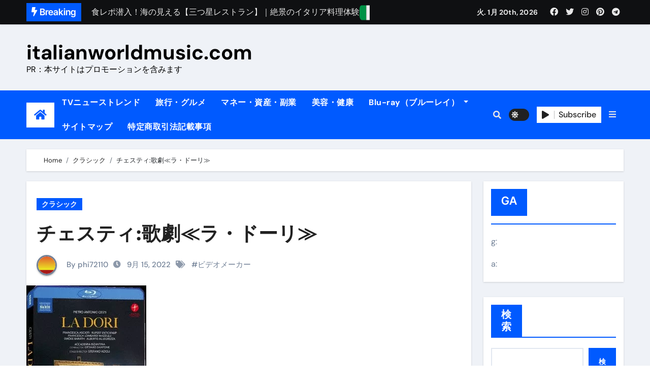

--- FILE ---
content_type: text/html; charset=UTF-8
request_url: https://italianworldmusic.com/n_6002110676/
body_size: 35088
content:
<!-- =========================
  Page Breadcrumb   
============================== -->
<!DOCTYPE html>
<html lang="ja">
<head>
<!-- wexal_pst_init.js does not exist -->
<!-- engagement_delay.js does not exist -->
<!-- proxy.php does not exists -->
<link rel="dns-prefetch" href="//secure.gravatar.com/">
<link rel="preconnect" href="//secure.gravatar.com/">
<link rel="dns-prefetch" href="//accaii.com/">
<link rel="dns-prefetch" href="//pics.dmm.com/">
<link rel="dns-prefetch" href="//pagead2.googlesyndication.com/">
<link rel="dns-prefetch" href="//p.dmm.co.jp/">
<meta charset="UTF-8">
<meta name="viewport" content="width=device-width, initial-scale=1">
<link rel="profile" href="http://gmpg.org/xfn/11">
<title>チェスティ:歌劇≪ラ・ドーリ≫ &#8211; italianworldmusic.com</title>
<meta name='robots' content='max-image-preview:large'/>
<link rel="alternate" type="application/rss+xml" title="italianworldmusic.com &raquo; チェスティ:歌劇≪ラ・ドーリ≫ のコメントのフィード" href="https://italianworldmusic.com/n_6002110676/feed/"/>
<!-- italianworldmusic.com is managing ads with Advanced Ads 1.56.2 – https://wpadvancedads.com/ --><script id="itali-ready">
			window.advanced_ads_ready=function(e,a){a=a||"complete";var d=function(e){return"interactive"===a?"loading"!==e:"complete"===e};d(document.readyState)?e():document.addEventListener("readystatechange",(function(a){d(a.target.readyState)&&e()}),{once:"interactive"===a})},window.advanced_ads_ready_queue=window.advanced_ads_ready_queue||[];		</script>
<style id='wp-img-auto-sizes-contain-inline-css' type='text/css'>
img:is([sizes=auto i],[sizes^="auto," i]){contain-intrinsic-size:3000px 1500px}
/*# sourceURL=wp-img-auto-sizes-contain-inline-css */
</style>
<link rel='stylesheet' id='newsair-theme-fonts-css' href='https://italianworldmusic.com/wp-content/fonts/b3b915ec02e285af56f91dfd267a7f32.css?ver=20201110' type='text/css' media='all'/>
<style id='wp-block-library-inline-css' type='text/css'>
:root{--wp-block-synced-color:#7a00df;--wp-block-synced-color--rgb:122,0,223;--wp-bound-block-color:var(--wp-block-synced-color);--wp-editor-canvas-background:#ddd;--wp-admin-theme-color:#007cba;--wp-admin-theme-color--rgb:0,124,186;--wp-admin-theme-color-darker-10:#006ba1;--wp-admin-theme-color-darker-10--rgb:0,107,160.5;--wp-admin-theme-color-darker-20:#005a87;--wp-admin-theme-color-darker-20--rgb:0,90,135;--wp-admin-border-width-focus:2px}@media (min-resolution:192dpi){:root{--wp-admin-border-width-focus:1.5px}}.wp-element-button{cursor:pointer}:root .has-very-light-gray-background-color{background-color:#eee}:root .has-very-dark-gray-background-color{background-color:#313131}:root .has-very-light-gray-color{color:#eee}:root .has-very-dark-gray-color{color:#313131}:root .has-vivid-green-cyan-to-vivid-cyan-blue-gradient-background{background:linear-gradient(135deg,#00d084,#0693e3)}:root .has-purple-crush-gradient-background{background:linear-gradient(135deg,#34e2e4,#4721fb 50%,#ab1dfe)}:root .has-hazy-dawn-gradient-background{background:linear-gradient(135deg,#faaca8,#dad0ec)}:root .has-subdued-olive-gradient-background{background:linear-gradient(135deg,#fafae1,#67a671)}:root .has-atomic-cream-gradient-background{background:linear-gradient(135deg,#fdd79a,#004a59)}:root .has-nightshade-gradient-background{background:linear-gradient(135deg,#330968,#31cdcf)}:root .has-midnight-gradient-background{background:linear-gradient(135deg,#020381,#2874fc)}:root{--wp--preset--font-size--normal:16px;--wp--preset--font-size--huge:42px}.has-regular-font-size{font-size:1em}.has-larger-font-size{font-size:2.625em}.has-normal-font-size{font-size:var(--wp--preset--font-size--normal)}.has-huge-font-size{font-size:var(--wp--preset--font-size--huge)}.has-text-align-center{text-align:center}.has-text-align-left{text-align:left}.has-text-align-right{text-align:right}.has-fit-text{white-space:nowrap!important}#end-resizable-editor-section{display:none}.aligncenter{clear:both}.items-justified-left{justify-content:flex-start}.items-justified-center{justify-content:center}.items-justified-right{justify-content:flex-end}.items-justified-space-between{justify-content:space-between}.screen-reader-text{border:0;clip-path:inset(50%);height:1px;margin:-1px;overflow:hidden;padding:0;position:absolute;width:1px;word-wrap:normal!important}.screen-reader-text:focus{background-color:#ddd;clip-path:none;color:#444;display:block;font-size:1em;height:auto;left:5px;line-height:normal;padding:15px 23px 14px;text-decoration:none;top:5px;width:auto;z-index:100000}html :where(.has-border-color){border-style:solid}html :where([style*=border-top-color]){border-top-style:solid}html :where([style*=border-right-color]){border-right-style:solid}html :where([style*=border-bottom-color]){border-bottom-style:solid}html :where([style*=border-left-color]){border-left-style:solid}html :where([style*=border-width]){border-style:solid}html :where([style*=border-top-width]){border-top-style:solid}html :where([style*=border-right-width]){border-right-style:solid}html :where([style*=border-bottom-width]){border-bottom-style:solid}html :where([style*=border-left-width]){border-left-style:solid}html :where(img[class*=wp-image-]){height:auto;max-width:100%}:where(figure){margin:0 0 1em}html :where(.is-position-sticky){--wp-admin--admin-bar--position-offset:var(--wp-admin--admin-bar--height,0px)}@media screen and (max-width:600px){html :where(.is-position-sticky){--wp-admin--admin-bar--position-offset:0px}}

/*# sourceURL=wp-block-library-inline-css */
</style><style id='wp-block-heading-inline-css' type='text/css'>
h1:where(.wp-block-heading).has-background,h2:where(.wp-block-heading).has-background,h3:where(.wp-block-heading).has-background,h4:where(.wp-block-heading).has-background,h5:where(.wp-block-heading).has-background,h6:where(.wp-block-heading).has-background{padding:1.25em 2.375em}h1.has-text-align-left[style*=writing-mode]:where([style*=vertical-lr]),h1.has-text-align-right[style*=writing-mode]:where([style*=vertical-rl]),h2.has-text-align-left[style*=writing-mode]:where([style*=vertical-lr]),h2.has-text-align-right[style*=writing-mode]:where([style*=vertical-rl]),h3.has-text-align-left[style*=writing-mode]:where([style*=vertical-lr]),h3.has-text-align-right[style*=writing-mode]:where([style*=vertical-rl]),h4.has-text-align-left[style*=writing-mode]:where([style*=vertical-lr]),h4.has-text-align-right[style*=writing-mode]:where([style*=vertical-rl]),h5.has-text-align-left[style*=writing-mode]:where([style*=vertical-lr]),h5.has-text-align-right[style*=writing-mode]:where([style*=vertical-rl]),h6.has-text-align-left[style*=writing-mode]:where([style*=vertical-lr]),h6.has-text-align-right[style*=writing-mode]:where([style*=vertical-rl]){rotate:180deg}
/*# sourceURL=https://italianworldmusic.com/wp-includes/blocks/heading/style.min.css */
</style>
<style id='wp-block-image-inline-css' type='text/css'>
.wp-block-image>a,.wp-block-image>figure>a{display:inline-block}.wp-block-image img{box-sizing:border-box;height:auto;max-width:100%;vertical-align:bottom}@media not (prefers-reduced-motion){.wp-block-image img.hide{visibility:hidden}.wp-block-image img.show{animation:show-content-image .4s}}.wp-block-image[style*=border-radius] img,.wp-block-image[style*=border-radius]>a{border-radius:inherit}.wp-block-image.has-custom-border img{box-sizing:border-box}.wp-block-image.aligncenter{text-align:center}.wp-block-image.alignfull>a,.wp-block-image.alignwide>a{width:100%}.wp-block-image.alignfull img,.wp-block-image.alignwide img{height:auto;width:100%}.wp-block-image .aligncenter,.wp-block-image .alignleft,.wp-block-image .alignright,.wp-block-image.aligncenter,.wp-block-image.alignleft,.wp-block-image.alignright{display:table}.wp-block-image .aligncenter>figcaption,.wp-block-image .alignleft>figcaption,.wp-block-image .alignright>figcaption,.wp-block-image.aligncenter>figcaption,.wp-block-image.alignleft>figcaption,.wp-block-image.alignright>figcaption{caption-side:bottom;display:table-caption}.wp-block-image .alignleft{float:left;margin:.5em 1em .5em 0}.wp-block-image .alignright{float:right;margin:.5em 0 .5em 1em}.wp-block-image .aligncenter{margin-left:auto;margin-right:auto}.wp-block-image :where(figcaption){margin-bottom:1em;margin-top:.5em}.wp-block-image.is-style-circle-mask img{border-radius:9999px}@supports ((-webkit-mask-image:none) or (mask-image:none)) or (-webkit-mask-image:none){.wp-block-image.is-style-circle-mask img{border-radius:0;-webkit-mask-image:url('data:image/svg+xml;utf8,<svg viewBox="0 0 100 100" xmlns="http://www.w3.org/2000/svg"><circle cx="50" cy="50" r="50"/></svg>');mask-image:url('data:image/svg+xml;utf8,<svg viewBox="0 0 100 100" xmlns="http://www.w3.org/2000/svg"><circle cx="50" cy="50" r="50"/></svg>');mask-mode:alpha;-webkit-mask-position:center;mask-position:center;-webkit-mask-repeat:no-repeat;mask-repeat:no-repeat;-webkit-mask-size:contain;mask-size:contain}}:root :where(.wp-block-image.is-style-rounded img,.wp-block-image .is-style-rounded img){border-radius:9999px}.wp-block-image figure{margin:0}.wp-lightbox-container{display:flex;flex-direction:column;position:relative}.wp-lightbox-container img{cursor:zoom-in}.wp-lightbox-container img:hover+button{opacity:1}.wp-lightbox-container button{align-items:center;backdrop-filter:blur(16px) saturate(180%);background-color:#5a5a5a40;border:none;border-radius:4px;cursor:zoom-in;display:flex;height:20px;justify-content:center;opacity:0;padding:0;position:absolute;right:16px;text-align:center;top:16px;width:20px;z-index:100}@media not (prefers-reduced-motion){.wp-lightbox-container button{transition:opacity .2s ease}}.wp-lightbox-container button:focus-visible{outline:3px auto #5a5a5a40;outline:3px auto -webkit-focus-ring-color;outline-offset:3px}.wp-lightbox-container button:hover{cursor:pointer;opacity:1}.wp-lightbox-container button:focus{opacity:1}.wp-lightbox-container button:focus,.wp-lightbox-container button:hover,.wp-lightbox-container button:not(:hover):not(:active):not(.has-background){background-color:#5a5a5a40;border:none}.wp-lightbox-overlay{box-sizing:border-box;cursor:zoom-out;height:100vh;left:0;overflow:hidden;position:fixed;top:0;visibility:hidden;width:100%;z-index:100000}.wp-lightbox-overlay .close-button{align-items:center;cursor:pointer;display:flex;justify-content:center;min-height:40px;min-width:40px;padding:0;position:absolute;right:calc(env(safe-area-inset-right) + 16px);top:calc(env(safe-area-inset-top) + 16px);z-index:5000000}.wp-lightbox-overlay .close-button:focus,.wp-lightbox-overlay .close-button:hover,.wp-lightbox-overlay .close-button:not(:hover):not(:active):not(.has-background){background:none;border:none}.wp-lightbox-overlay .lightbox-image-container{height:var(--wp--lightbox-container-height);left:50%;overflow:hidden;position:absolute;top:50%;transform:translate(-50%,-50%);transform-origin:top left;width:var(--wp--lightbox-container-width);z-index:9999999999}.wp-lightbox-overlay .wp-block-image{align-items:center;box-sizing:border-box;display:flex;height:100%;justify-content:center;margin:0;position:relative;transform-origin:0 0;width:100%;z-index:3000000}.wp-lightbox-overlay .wp-block-image img{height:var(--wp--lightbox-image-height);min-height:var(--wp--lightbox-image-height);min-width:var(--wp--lightbox-image-width);width:var(--wp--lightbox-image-width)}.wp-lightbox-overlay .wp-block-image figcaption{display:none}.wp-lightbox-overlay button{background:none;border:none}.wp-lightbox-overlay .scrim{background-color:#fff;height:100%;opacity:.9;position:absolute;width:100%;z-index:2000000}.wp-lightbox-overlay.active{visibility:visible}@media not (prefers-reduced-motion){.wp-lightbox-overlay.active{animation:turn-on-visibility .25s both}.wp-lightbox-overlay.active img{animation:turn-on-visibility .35s both}.wp-lightbox-overlay.show-closing-animation:not(.active){animation:turn-off-visibility .35s both}.wp-lightbox-overlay.show-closing-animation:not(.active) img{animation:turn-off-visibility .25s both}.wp-lightbox-overlay.zoom.active{animation:none;opacity:1;visibility:visible}.wp-lightbox-overlay.zoom.active .lightbox-image-container{animation:lightbox-zoom-in .4s}.wp-lightbox-overlay.zoom.active .lightbox-image-container img{animation:none}.wp-lightbox-overlay.zoom.active .scrim{animation:turn-on-visibility .4s forwards}.wp-lightbox-overlay.zoom.show-closing-animation:not(.active){animation:none}.wp-lightbox-overlay.zoom.show-closing-animation:not(.active) .lightbox-image-container{animation:lightbox-zoom-out .4s}.wp-lightbox-overlay.zoom.show-closing-animation:not(.active) .lightbox-image-container img{animation:none}.wp-lightbox-overlay.zoom.show-closing-animation:not(.active) .scrim{animation:turn-off-visibility .4s forwards}}@keyframes show-content-image{0%{visibility:hidden}99%{visibility:hidden}to{visibility:visible}}@keyframes turn-on-visibility{0%{opacity:0}to{opacity:1}}@keyframes turn-off-visibility{0%{opacity:1;visibility:visible}99%{opacity:0;visibility:visible}to{opacity:0;visibility:hidden}}@keyframes lightbox-zoom-in{0%{transform:translate(calc((-100vw + var(--wp--lightbox-scrollbar-width))/2 + var(--wp--lightbox-initial-left-position)),calc(-50vh + var(--wp--lightbox-initial-top-position))) scale(var(--wp--lightbox-scale))}to{transform:translate(-50%,-50%) scale(1)}}@keyframes lightbox-zoom-out{0%{transform:translate(-50%,-50%) scale(1);visibility:visible}99%{visibility:visible}to{transform:translate(calc((-100vw + var(--wp--lightbox-scrollbar-width))/2 + var(--wp--lightbox-initial-left-position)),calc(-50vh + var(--wp--lightbox-initial-top-position))) scale(var(--wp--lightbox-scale));visibility:hidden}}
/*# sourceURL=https://italianworldmusic.com/wp-includes/blocks/image/style.min.css */
</style>
<style id='wp-block-latest-posts-inline-css' type='text/css'>
.wp-block-latest-posts{box-sizing:border-box}.wp-block-latest-posts.alignleft{margin-right:2em}.wp-block-latest-posts.alignright{margin-left:2em}.wp-block-latest-posts.wp-block-latest-posts__list{list-style:none}.wp-block-latest-posts.wp-block-latest-posts__list li{clear:both;overflow-wrap:break-word}.wp-block-latest-posts.is-grid{display:flex;flex-wrap:wrap}.wp-block-latest-posts.is-grid li{margin:0 1.25em 1.25em 0;width:100%}@media (min-width:600px){.wp-block-latest-posts.columns-2 li{width:calc(50% - .625em)}.wp-block-latest-posts.columns-2 li:nth-child(2n){margin-right:0}.wp-block-latest-posts.columns-3 li{width:calc(33.33333% - .83333em)}.wp-block-latest-posts.columns-3 li:nth-child(3n){margin-right:0}.wp-block-latest-posts.columns-4 li{width:calc(25% - .9375em)}.wp-block-latest-posts.columns-4 li:nth-child(4n){margin-right:0}.wp-block-latest-posts.columns-5 li{width:calc(20% - 1em)}.wp-block-latest-posts.columns-5 li:nth-child(5n){margin-right:0}.wp-block-latest-posts.columns-6 li{width:calc(16.66667% - 1.04167em)}.wp-block-latest-posts.columns-6 li:nth-child(6n){margin-right:0}}:root :where(.wp-block-latest-posts.is-grid){padding:0}:root :where(.wp-block-latest-posts.wp-block-latest-posts__list){padding-left:0}.wp-block-latest-posts__post-author,.wp-block-latest-posts__post-date{display:block;font-size:.8125em}.wp-block-latest-posts__post-excerpt,.wp-block-latest-posts__post-full-content{margin-bottom:1em;margin-top:.5em}.wp-block-latest-posts__featured-image a{display:inline-block}.wp-block-latest-posts__featured-image img{height:auto;max-width:100%;width:auto}.wp-block-latest-posts__featured-image.alignleft{float:left;margin-right:1em}.wp-block-latest-posts__featured-image.alignright{float:right;margin-left:1em}.wp-block-latest-posts__featured-image.aligncenter{margin-bottom:1em;text-align:center}
/*# sourceURL=https://italianworldmusic.com/wp-includes/blocks/latest-posts/style.min.css */
</style>
<style id='wp-block-search-inline-css' type='text/css'>
.wp-block-search__button{margin-left:10px;word-break:normal}.wp-block-search__button.has-icon{line-height:0}.wp-block-search__button svg{height:1.25em;min-height:24px;min-width:24px;width:1.25em;fill:currentColor;vertical-align:text-bottom}:where(.wp-block-search__button){border:1px solid #ccc;padding:6px 10px}.wp-block-search__inside-wrapper{display:flex;flex:auto;flex-wrap:nowrap;max-width:100%}.wp-block-search__label{width:100%}.wp-block-search.wp-block-search__button-only .wp-block-search__button{box-sizing:border-box;display:flex;flex-shrink:0;justify-content:center;margin-left:0;max-width:100%}.wp-block-search.wp-block-search__button-only .wp-block-search__inside-wrapper{min-width:0!important;transition-property:width}.wp-block-search.wp-block-search__button-only .wp-block-search__input{flex-basis:100%;transition-duration:.3s}.wp-block-search.wp-block-search__button-only.wp-block-search__searchfield-hidden,.wp-block-search.wp-block-search__button-only.wp-block-search__searchfield-hidden .wp-block-search__inside-wrapper{overflow:hidden}.wp-block-search.wp-block-search__button-only.wp-block-search__searchfield-hidden .wp-block-search__input{border-left-width:0!important;border-right-width:0!important;flex-basis:0;flex-grow:0;margin:0;min-width:0!important;padding-left:0!important;padding-right:0!important;width:0!important}:where(.wp-block-search__input){appearance:none;border:1px solid #949494;flex-grow:1;font-family:inherit;font-size:inherit;font-style:inherit;font-weight:inherit;letter-spacing:inherit;line-height:inherit;margin-left:0;margin-right:0;min-width:3rem;padding:8px;text-decoration:unset!important;text-transform:inherit}:where(.wp-block-search__button-inside .wp-block-search__inside-wrapper){background-color:#fff;border:1px solid #949494;box-sizing:border-box;padding:4px}:where(.wp-block-search__button-inside .wp-block-search__inside-wrapper) .wp-block-search__input{border:none;border-radius:0;padding:0 4px}:where(.wp-block-search__button-inside .wp-block-search__inside-wrapper) .wp-block-search__input:focus{outline:none}:where(.wp-block-search__button-inside .wp-block-search__inside-wrapper) :where(.wp-block-search__button){padding:4px 8px}.wp-block-search.aligncenter .wp-block-search__inside-wrapper{margin:auto}.wp-block[data-align=right] .wp-block-search.wp-block-search__button-only .wp-block-search__inside-wrapper{float:right}
/*# sourceURL=https://italianworldmusic.com/wp-includes/blocks/search/style.min.css */
</style>
<style id='wp-block-group-inline-css' type='text/css'>
.wp-block-group{box-sizing:border-box}:where(.wp-block-group.wp-block-group-is-layout-constrained){position:relative}
/*# sourceURL=https://italianworldmusic.com/wp-includes/blocks/group/style.min.css */
</style>
<style id='wp-block-paragraph-inline-css' type='text/css'>
.is-small-text{font-size:.875em}.is-regular-text{font-size:1em}.is-large-text{font-size:2.25em}.is-larger-text{font-size:3em}.has-drop-cap:not(:focus):first-letter{float:left;font-size:8.4em;font-style:normal;font-weight:100;line-height:.68;margin:.05em .1em 0 0;text-transform:uppercase}body.rtl .has-drop-cap:not(:focus):first-letter{float:none;margin-left:.1em}p.has-drop-cap.has-background{overflow:hidden}:root :where(p.has-background){padding:1.25em 2.375em}:where(p.has-text-color:not(.has-link-color)) a{color:inherit}p.has-text-align-left[style*="writing-mode:vertical-lr"],p.has-text-align-right[style*="writing-mode:vertical-rl"]{rotate:180deg}
/*# sourceURL=https://italianworldmusic.com/wp-includes/blocks/paragraph/style.min.css */
</style>
<style id='wp-block-table-inline-css' type='text/css'>
.wp-block-table{overflow-x:auto}.wp-block-table table{border-collapse:collapse;width:100%}.wp-block-table thead{border-bottom:3px solid}.wp-block-table tfoot{border-top:3px solid}.wp-block-table td,.wp-block-table th{border:1px solid;padding:.5em}.wp-block-table .has-fixed-layout{table-layout:fixed;width:100%}.wp-block-table .has-fixed-layout td,.wp-block-table .has-fixed-layout th{word-break:break-word}.wp-block-table.aligncenter,.wp-block-table.alignleft,.wp-block-table.alignright{display:table;width:auto}.wp-block-table.aligncenter td,.wp-block-table.aligncenter th,.wp-block-table.alignleft td,.wp-block-table.alignleft th,.wp-block-table.alignright td,.wp-block-table.alignright th{word-break:break-word}.wp-block-table .has-subtle-light-gray-background-color{background-color:#f3f4f5}.wp-block-table .has-subtle-pale-green-background-color{background-color:#e9fbe5}.wp-block-table .has-subtle-pale-blue-background-color{background-color:#e7f5fe}.wp-block-table .has-subtle-pale-pink-background-color{background-color:#fcf0ef}.wp-block-table.is-style-stripes{background-color:initial;border-collapse:inherit;border-spacing:0}.wp-block-table.is-style-stripes tbody tr:nth-child(odd){background-color:#f0f0f0}.wp-block-table.is-style-stripes.has-subtle-light-gray-background-color tbody tr:nth-child(odd){background-color:#f3f4f5}.wp-block-table.is-style-stripes.has-subtle-pale-green-background-color tbody tr:nth-child(odd){background-color:#e9fbe5}.wp-block-table.is-style-stripes.has-subtle-pale-blue-background-color tbody tr:nth-child(odd){background-color:#e7f5fe}.wp-block-table.is-style-stripes.has-subtle-pale-pink-background-color tbody tr:nth-child(odd){background-color:#fcf0ef}.wp-block-table.is-style-stripes td,.wp-block-table.is-style-stripes th{border-color:#0000}.wp-block-table.is-style-stripes{border-bottom:1px solid #f0f0f0}.wp-block-table .has-border-color td,.wp-block-table .has-border-color th,.wp-block-table .has-border-color tr,.wp-block-table .has-border-color>*{border-color:inherit}.wp-block-table table[style*=border-top-color] tr:first-child,.wp-block-table table[style*=border-top-color] tr:first-child td,.wp-block-table table[style*=border-top-color] tr:first-child th,.wp-block-table table[style*=border-top-color]>*,.wp-block-table table[style*=border-top-color]>* td,.wp-block-table table[style*=border-top-color]>* th{border-top-color:inherit}.wp-block-table table[style*=border-top-color] tr:not(:first-child){border-top-color:initial}.wp-block-table table[style*=border-right-color] td:last-child,.wp-block-table table[style*=border-right-color] th,.wp-block-table table[style*=border-right-color] tr,.wp-block-table table[style*=border-right-color]>*{border-right-color:inherit}.wp-block-table table[style*=border-bottom-color] tr:last-child,.wp-block-table table[style*=border-bottom-color] tr:last-child td,.wp-block-table table[style*=border-bottom-color] tr:last-child th,.wp-block-table table[style*=border-bottom-color]>*,.wp-block-table table[style*=border-bottom-color]>* td,.wp-block-table table[style*=border-bottom-color]>* th{border-bottom-color:inherit}.wp-block-table table[style*=border-bottom-color] tr:not(:last-child){border-bottom-color:initial}.wp-block-table table[style*=border-left-color] td:first-child,.wp-block-table table[style*=border-left-color] th,.wp-block-table table[style*=border-left-color] tr,.wp-block-table table[style*=border-left-color]>*{border-left-color:inherit}.wp-block-table table[style*=border-style] td,.wp-block-table table[style*=border-style] th,.wp-block-table table[style*=border-style] tr,.wp-block-table table[style*=border-style]>*{border-style:inherit}.wp-block-table table[style*=border-width] td,.wp-block-table table[style*=border-width] th,.wp-block-table table[style*=border-width] tr,.wp-block-table table[style*=border-width]>*{border-style:inherit;border-width:inherit}
/*# sourceURL=https://italianworldmusic.com/wp-includes/blocks/table/style.min.css */
</style>
<style id='global-styles-inline-css' type='text/css'>
:root{--wp--preset--aspect-ratio--square: 1;--wp--preset--aspect-ratio--4-3: 4/3;--wp--preset--aspect-ratio--3-4: 3/4;--wp--preset--aspect-ratio--3-2: 3/2;--wp--preset--aspect-ratio--2-3: 2/3;--wp--preset--aspect-ratio--16-9: 16/9;--wp--preset--aspect-ratio--9-16: 9/16;--wp--preset--color--black: #000000;--wp--preset--color--cyan-bluish-gray: #abb8c3;--wp--preset--color--white: #ffffff;--wp--preset--color--pale-pink: #f78da7;--wp--preset--color--vivid-red: #cf2e2e;--wp--preset--color--luminous-vivid-orange: #ff6900;--wp--preset--color--luminous-vivid-amber: #fcb900;--wp--preset--color--light-green-cyan: #7bdcb5;--wp--preset--color--vivid-green-cyan: #00d084;--wp--preset--color--pale-cyan-blue: #8ed1fc;--wp--preset--color--vivid-cyan-blue: #0693e3;--wp--preset--color--vivid-purple: #9b51e0;--wp--preset--gradient--vivid-cyan-blue-to-vivid-purple: linear-gradient(135deg,rgb(6,147,227) 0%,rgb(155,81,224) 100%);--wp--preset--gradient--light-green-cyan-to-vivid-green-cyan: linear-gradient(135deg,rgb(122,220,180) 0%,rgb(0,208,130) 100%);--wp--preset--gradient--luminous-vivid-amber-to-luminous-vivid-orange: linear-gradient(135deg,rgb(252,185,0) 0%,rgb(255,105,0) 100%);--wp--preset--gradient--luminous-vivid-orange-to-vivid-red: linear-gradient(135deg,rgb(255,105,0) 0%,rgb(207,46,46) 100%);--wp--preset--gradient--very-light-gray-to-cyan-bluish-gray: linear-gradient(135deg,rgb(238,238,238) 0%,rgb(169,184,195) 100%);--wp--preset--gradient--cool-to-warm-spectrum: linear-gradient(135deg,rgb(74,234,220) 0%,rgb(151,120,209) 20%,rgb(207,42,186) 40%,rgb(238,44,130) 60%,rgb(251,105,98) 80%,rgb(254,248,76) 100%);--wp--preset--gradient--blush-light-purple: linear-gradient(135deg,rgb(255,206,236) 0%,rgb(152,150,240) 100%);--wp--preset--gradient--blush-bordeaux: linear-gradient(135deg,rgb(254,205,165) 0%,rgb(254,45,45) 50%,rgb(107,0,62) 100%);--wp--preset--gradient--luminous-dusk: linear-gradient(135deg,rgb(255,203,112) 0%,rgb(199,81,192) 50%,rgb(65,88,208) 100%);--wp--preset--gradient--pale-ocean: linear-gradient(135deg,rgb(255,245,203) 0%,rgb(182,227,212) 50%,rgb(51,167,181) 100%);--wp--preset--gradient--electric-grass: linear-gradient(135deg,rgb(202,248,128) 0%,rgb(113,206,126) 100%);--wp--preset--gradient--midnight: linear-gradient(135deg,rgb(2,3,129) 0%,rgb(40,116,252) 100%);--wp--preset--font-size--small: 13px;--wp--preset--font-size--medium: 20px;--wp--preset--font-size--large: 36px;--wp--preset--font-size--x-large: 42px;--wp--preset--spacing--20: 0.44rem;--wp--preset--spacing--30: 0.67rem;--wp--preset--spacing--40: 1rem;--wp--preset--spacing--50: 1.5rem;--wp--preset--spacing--60: 2.25rem;--wp--preset--spacing--70: 3.38rem;--wp--preset--spacing--80: 5.06rem;--wp--preset--shadow--natural: 6px 6px 9px rgba(0, 0, 0, 0.2);--wp--preset--shadow--deep: 12px 12px 50px rgba(0, 0, 0, 0.4);--wp--preset--shadow--sharp: 6px 6px 0px rgba(0, 0, 0, 0.2);--wp--preset--shadow--outlined: 6px 6px 0px -3px rgb(255, 255, 255), 6px 6px rgb(0, 0, 0);--wp--preset--shadow--crisp: 6px 6px 0px rgb(0, 0, 0);}:where(.is-layout-flex){gap: 0.5em;}:where(.is-layout-grid){gap: 0.5em;}body .is-layout-flex{display: flex;}.is-layout-flex{flex-wrap: wrap;align-items: center;}.is-layout-flex > :is(*, div){margin: 0;}body .is-layout-grid{display: grid;}.is-layout-grid > :is(*, div){margin: 0;}:where(.wp-block-columns.is-layout-flex){gap: 2em;}:where(.wp-block-columns.is-layout-grid){gap: 2em;}:where(.wp-block-post-template.is-layout-flex){gap: 1.25em;}:where(.wp-block-post-template.is-layout-grid){gap: 1.25em;}.has-black-color{color: var(--wp--preset--color--black) !important;}.has-cyan-bluish-gray-color{color: var(--wp--preset--color--cyan-bluish-gray) !important;}.has-white-color{color: var(--wp--preset--color--white) !important;}.has-pale-pink-color{color: var(--wp--preset--color--pale-pink) !important;}.has-vivid-red-color{color: var(--wp--preset--color--vivid-red) !important;}.has-luminous-vivid-orange-color{color: var(--wp--preset--color--luminous-vivid-orange) !important;}.has-luminous-vivid-amber-color{color: var(--wp--preset--color--luminous-vivid-amber) !important;}.has-light-green-cyan-color{color: var(--wp--preset--color--light-green-cyan) !important;}.has-vivid-green-cyan-color{color: var(--wp--preset--color--vivid-green-cyan) !important;}.has-pale-cyan-blue-color{color: var(--wp--preset--color--pale-cyan-blue) !important;}.has-vivid-cyan-blue-color{color: var(--wp--preset--color--vivid-cyan-blue) !important;}.has-vivid-purple-color{color: var(--wp--preset--color--vivid-purple) !important;}.has-black-background-color{background-color: var(--wp--preset--color--black) !important;}.has-cyan-bluish-gray-background-color{background-color: var(--wp--preset--color--cyan-bluish-gray) !important;}.has-white-background-color{background-color: var(--wp--preset--color--white) !important;}.has-pale-pink-background-color{background-color: var(--wp--preset--color--pale-pink) !important;}.has-vivid-red-background-color{background-color: var(--wp--preset--color--vivid-red) !important;}.has-luminous-vivid-orange-background-color{background-color: var(--wp--preset--color--luminous-vivid-orange) !important;}.has-luminous-vivid-amber-background-color{background-color: var(--wp--preset--color--luminous-vivid-amber) !important;}.has-light-green-cyan-background-color{background-color: var(--wp--preset--color--light-green-cyan) !important;}.has-vivid-green-cyan-background-color{background-color: var(--wp--preset--color--vivid-green-cyan) !important;}.has-pale-cyan-blue-background-color{background-color: var(--wp--preset--color--pale-cyan-blue) !important;}.has-vivid-cyan-blue-background-color{background-color: var(--wp--preset--color--vivid-cyan-blue) !important;}.has-vivid-purple-background-color{background-color: var(--wp--preset--color--vivid-purple) !important;}.has-black-border-color{border-color: var(--wp--preset--color--black) !important;}.has-cyan-bluish-gray-border-color{border-color: var(--wp--preset--color--cyan-bluish-gray) !important;}.has-white-border-color{border-color: var(--wp--preset--color--white) !important;}.has-pale-pink-border-color{border-color: var(--wp--preset--color--pale-pink) !important;}.has-vivid-red-border-color{border-color: var(--wp--preset--color--vivid-red) !important;}.has-luminous-vivid-orange-border-color{border-color: var(--wp--preset--color--luminous-vivid-orange) !important;}.has-luminous-vivid-amber-border-color{border-color: var(--wp--preset--color--luminous-vivid-amber) !important;}.has-light-green-cyan-border-color{border-color: var(--wp--preset--color--light-green-cyan) !important;}.has-vivid-green-cyan-border-color{border-color: var(--wp--preset--color--vivid-green-cyan) !important;}.has-pale-cyan-blue-border-color{border-color: var(--wp--preset--color--pale-cyan-blue) !important;}.has-vivid-cyan-blue-border-color{border-color: var(--wp--preset--color--vivid-cyan-blue) !important;}.has-vivid-purple-border-color{border-color: var(--wp--preset--color--vivid-purple) !important;}.has-vivid-cyan-blue-to-vivid-purple-gradient-background{background: var(--wp--preset--gradient--vivid-cyan-blue-to-vivid-purple) !important;}.has-light-green-cyan-to-vivid-green-cyan-gradient-background{background: var(--wp--preset--gradient--light-green-cyan-to-vivid-green-cyan) !important;}.has-luminous-vivid-amber-to-luminous-vivid-orange-gradient-background{background: var(--wp--preset--gradient--luminous-vivid-amber-to-luminous-vivid-orange) !important;}.has-luminous-vivid-orange-to-vivid-red-gradient-background{background: var(--wp--preset--gradient--luminous-vivid-orange-to-vivid-red) !important;}.has-very-light-gray-to-cyan-bluish-gray-gradient-background{background: var(--wp--preset--gradient--very-light-gray-to-cyan-bluish-gray) !important;}.has-cool-to-warm-spectrum-gradient-background{background: var(--wp--preset--gradient--cool-to-warm-spectrum) !important;}.has-blush-light-purple-gradient-background{background: var(--wp--preset--gradient--blush-light-purple) !important;}.has-blush-bordeaux-gradient-background{background: var(--wp--preset--gradient--blush-bordeaux) !important;}.has-luminous-dusk-gradient-background{background: var(--wp--preset--gradient--luminous-dusk) !important;}.has-pale-ocean-gradient-background{background: var(--wp--preset--gradient--pale-ocean) !important;}.has-electric-grass-gradient-background{background: var(--wp--preset--gradient--electric-grass) !important;}.has-midnight-gradient-background{background: var(--wp--preset--gradient--midnight) !important;}.has-small-font-size{font-size: var(--wp--preset--font-size--small) !important;}.has-medium-font-size{font-size: var(--wp--preset--font-size--medium) !important;}.has-large-font-size{font-size: var(--wp--preset--font-size--large) !important;}.has-x-large-font-size{font-size: var(--wp--preset--font-size--x-large) !important;}
/*# sourceURL=global-styles-inline-css */
</style>
<style id='classic-theme-styles-inline-css' type='text/css'>
/*! This file is auto-generated */
.wp-block-button__link{color:#fff;background-color:#32373c;border-radius:9999px;box-shadow:none;text-decoration:none;padding:calc(.667em + 2px) calc(1.333em + 2px);font-size:1.125em}.wp-block-file__button{background:#32373c;color:#fff;text-decoration:none}
/*# sourceURL=/wp-includes/css/classic-themes.min.css */
</style>
<link rel='stylesheet' id='rpt_front_style-css' href='https://italianworldmusic.com/wp-content/plugins/related-posts-thumbnails/assets/css/front.css?ver=1.9.0' type='text/css' media='all'/>
<link rel='stylesheet' id='diypro-youtuner-post-css-css' href='https://italianworldmusic.com/wp-content/plugins/youtuner/style/diypro_youtuner_post.css?ver=6.9' type='text/css' media='all'/>
<link rel='stylesheet' id='ez-toc-css' href='https://italianworldmusic.com/wp-content/plugins/easy-table-of-contents/assets/css/screen.min.css?ver=2.0.53' type='text/css' media='all'/>
<style id='ez-toc-inline-css' type='text/css'>
div#ez-toc-container p.ez-toc-title {font-size: 120%;}div#ez-toc-container p.ez-toc-title {font-weight: 500;}div#ez-toc-container ul li {font-size: 95%;}div#ez-toc-container nav ul ul li ul li {font-size: 90%!important;}
.ez-toc-container-direction {direction: ltr;}.ez-toc-counter ul{counter-reset: item ;}.ez-toc-counter nav ul li a::before {content: counters(item, ".", decimal) ". ";display: inline-block;counter-increment: item;flex-grow: 0;flex-shrink: 0;margin-right: .2em; float: left; }.ez-toc-widget-direction {direction: ltr;}.ez-toc-widget-container ul{counter-reset: item ;}.ez-toc-widget-container nav ul li a::before {content: counters(item, ".", decimal) ". ";display: inline-block;counter-increment: item;flex-grow: 0;flex-shrink: 0;margin-right: .2em; float: left; }
/*# sourceURL=ez-toc-inline-css */
</style>
<link rel='stylesheet' id='yyi_rinker_stylesheet-css' href='https://italianworldmusic.com/wp-content/plugins/yyi-rinker/css/style.css?v=1.11.1&#038;ver=6.9' type='text/css' media='all'/>
<link rel='stylesheet' id='all-css-css' href='https://italianworldmusic.com/wp-content/themes/newsair/css/all.css?ver=6.9' type='text/css' media='all'/>
<link rel='stylesheet' id='dark-css' href='https://italianworldmusic.com/wp-content/themes/newsair/css/colors/dark.css?ver=6.9' type='text/css' media='all'/>
<link rel='stylesheet' id='default-css' href='https://italianworldmusic.com/wp-content/themes/newsair/css/colors/default.css?ver=6.9' type='text/css' media='all'/>
<link rel='stylesheet' id='bootstrap-css' href='https://italianworldmusic.com/wp-content/themes/newsair/css/bootstrap.css?ver=6.9' type='text/css' media='all'/>
<link rel='stylesheet' id='newsair-style-css' href='https://italianworldmusic.com/wp-content/themes/newsair/style.css?ver=6.9' type='text/css' media='all'/>
<link rel='stylesheet' id='swiper-bundle-css-css' href='https://italianworldmusic.com/wp-content/themes/newsair/css/swiper-bundle.css?ver=6.9' type='text/css' media='all'/>
<link rel='stylesheet' id='smartmenus-css' href='https://italianworldmusic.com/wp-content/themes/newsair/css/jquery.smartmenus.bootstrap.css?ver=6.9' type='text/css' media='all'/>
<link rel='stylesheet' id='animate-css' href='https://italianworldmusic.com/wp-content/themes/newsair/css/animate.css?ver=6.9' type='text/css' media='all'/>
<link rel='stylesheet' id='wp-associate-post-r2-css' href='https://italianworldmusic.com/wp-content/plugins/wp-associate-post-r2/css/skin-standard.css?ver=5.0.0' type='text/css' media='all'/>
<script type="text/javascript" src="https://italianworldmusic.com/wp-includes/js/jquery/jquery.min.js?ver=3.7.1" id="jquery-core-js"></script>
<script type="text/javascript" src="https://italianworldmusic.com/wp-includes/js/jquery/jquery-migrate.min.js?ver=3.4.1" id="jquery-migrate-js"></script>
<script type="text/javascript" id="ez-toc-scroll-scriptjs-js-after">
/* <![CDATA[ */
jQuery(document).ready(function(){document.querySelectorAll(".ez-toc-section").forEach(t=>{t.setAttribute("ez-toc-data-id","#"+decodeURI(t.getAttribute("id")))}),jQuery("a.ez-toc-link").click(function(){let t=jQuery(this).attr("href"),e=jQuery("#wpadminbar"),i=0;30>30&&(i=30),e.length&&(i+=e.height()),jQuery('[ez-toc-data-id="'+decodeURI(t)+'"]').length>0&&(i=jQuery('[ez-toc-data-id="'+decodeURI(t)+'"]').offset().top-i),jQuery("html, body").animate({scrollTop:i},500)})});
//# sourceURL=ez-toc-scroll-scriptjs-js-after
/* ]]> */
</script>
<script type="text/javascript" src="https://italianworldmusic.com/wp-content/themes/newsair/js/navigation.js?ver=6.9" id="newsair-navigation-js"></script>
<script type="text/javascript" src="https://italianworldmusic.com/wp-content/themes/newsair/js/bootstrap.js?ver=6.9" id="bootstrap_script-js"></script>
<script type="text/javascript" src="https://italianworldmusic.com/wp-content/themes/newsair/js/swiper-bundle.js?ver=6.9" id="swiper-bundle-js"></script>
<script type="text/javascript" src="https://italianworldmusic.com/wp-content/themes/newsair/js/hc-sticky.js?ver=6.9" id="sticky-js-js"></script>
<script type="text/javascript" src="https://italianworldmusic.com/wp-content/themes/newsair/js/jquery.sticky.js?ver=6.9" id="sticky-header-js-js"></script>
<script type="text/javascript" src="https://italianworldmusic.com/wp-content/themes/newsair/js/jquery.smartmenus.js?ver=6.9" id="smartmenus-js-js"></script>
<script type="text/javascript" src="https://italianworldmusic.com/wp-content/themes/newsair/js/jquery.smartmenus.bootstrap.js?ver=6.9" id="bootstrap-smartmenus-js-js"></script>
<link rel="alternate" title="JSON" type="application/json" href="https://italianworldmusic.com/wp-json/wp/v2/posts/81922"/>
<meta name="generator" content="WordPress 6.9"/>
<link rel="canonical" href="https://italianworldmusic.com/n_6002110676/"/>
<link rel="stylesheet" href="https://italianworldmusic.com/wp-content/plugins/count-per-day/counter.css" type="text/css"/>
<style>
			#related_posts_thumbnails li{
				border-right: 1px solid #dddddd;
				background-color: #ffffff			}
			#related_posts_thumbnails li:hover{
				background-color: #eeeeee;
			}
			.relpost_content{
				font-size:	12px;
				color: 		#333333;
			}
			.relpost-block-single{
				background-color: #ffffff;
				border-right: 1px solid  #dddddd;
				border-left: 1px solid  #dddddd;
				margin-right: -1px;
			}
			.relpost-block-single:hover{
				background-color: #eeeeee;
			}
		</style>
<script type="text/javascript">
        function nxsPostToFav(obj){ obj.preventDefault;
            var k = obj.target.split("-"); var nt = k[0]; var ii = k[1];  var pid = k[2];
            var data = {  action:'nxs_snap_aj', nxsact: 'manPost', nt:nt, id: pid, nid: ii, et_load_builder_modules:1, _wpnonce: 'bccf91d0c7'};
            jQuery('#nxsFavNoticeCnt').html('<p> Posting... </p>'); jQuery('#nxsFavNotice').modal({ fadeDuration: 50 });
            jQuery.post('https://italianworldmusic.com/wp-admin/admin-ajax.php', data, function(response) { if (response=='') response = 'Message Posted';
                jQuery('#nxsFavNoticeCnt').html('<p> ' + response + '</p>' +'<input type="button"  onclick="jQuery.modal.close();" class="bClose" value="Close" />');
            });
        }
    </script><style>
.yyi-rinker-images {
    display: flex;
    justify-content: center;
    align-items: center;
    position: relative;

}
div.yyi-rinker-image img.yyi-rinker-main-img.hidden {
    display: none;
}

.yyi-rinker-images-arrow {
    cursor: pointer;
    position: absolute;
    top: 50%;
    display: block;
    margin-top: -11px;
    opacity: 0.6;
    width: 22px;
}

.yyi-rinker-images-arrow-left{
    left: -10px;
}
.yyi-rinker-images-arrow-right{
    right: -10px;
}

.yyi-rinker-images-arrow-left.hidden {
    display: none;
}

.yyi-rinker-images-arrow-right.hidden {
    display: none;
}
div.yyi-rinker-contents.yyi-rinker-design-tate  div.yyi-rinker-box{
    flex-direction: column;
}

div.yyi-rinker-contents.yyi-rinker-design-slim div.yyi-rinker-box .yyi-rinker-links {
    flex-direction: column;
}

div.yyi-rinker-contents.yyi-rinker-design-slim div.yyi-rinker-info {
    width: 100%;
}

div.yyi-rinker-contents.yyi-rinker-design-slim .yyi-rinker-title {
    text-align: center;
}

div.yyi-rinker-contents.yyi-rinker-design-slim .yyi-rinker-links {
    text-align: center;
}
div.yyi-rinker-contents.yyi-rinker-design-slim .yyi-rinker-image {
    margin: auto;
}

div.yyi-rinker-contents.yyi-rinker-design-slim div.yyi-rinker-info ul.yyi-rinker-links li {
	align-self: stretch;
}
div.yyi-rinker-contents.yyi-rinker-design-slim div.yyi-rinker-box div.yyi-rinker-info {
	padding: 0;
}
div.yyi-rinker-contents.yyi-rinker-design-slim div.yyi-rinker-box {
	flex-direction: column;
	padding: 14px 5px 0;
}

.yyi-rinker-design-slim div.yyi-rinker-box div.yyi-rinker-info {
	text-align: center;
}

.yyi-rinker-design-slim div.price-box span.price {
	display: block;
}

div.yyi-rinker-contents.yyi-rinker-design-slim div.yyi-rinker-info div.yyi-rinker-title a{
	font-size:16px;
}

div.yyi-rinker-contents.yyi-rinker-design-slim ul.yyi-rinker-links li.amazonkindlelink:before,  div.yyi-rinker-contents.yyi-rinker-design-slim ul.yyi-rinker-links li.amazonlink:before,  div.yyi-rinker-contents.yyi-rinker-design-slim ul.yyi-rinker-links li.rakutenlink:before, div.yyi-rinker-contents.yyi-rinker-design-slim ul.yyi-rinker-links li.yahoolink:before, div.yyi-rinker-contents.yyi-rinker-design-slim ul.yyi-rinker-links li.mercarilink:before {
	font-size:12px;
}

div.yyi-rinker-contents.yyi-rinker-design-slim ul.yyi-rinker-links li a {
	font-size: 13px;
}
.entry-content ul.yyi-rinker-links li {
	padding: 0;
}

div.yyi-rinker-contents .yyi-rinker-attention.attention_desing_right_ribbon {
    width: 89px;
    height: 91px;
    position: absolute;
    top: -1px;
    right: -1px;
    left: auto;
    overflow: hidden;
}

div.yyi-rinker-contents .yyi-rinker-attention.attention_desing_right_ribbon span {
    display: inline-block;
    width: 146px;
    position: absolute;
    padding: 4px 0;
    left: -13px;
    top: 12px;
    text-align: center;
    font-size: 12px;
    line-height: 24px;
    -webkit-transform: rotate(45deg);
    transform: rotate(45deg);
    box-shadow: 0 1px 3px rgba(0, 0, 0, 0.2);
}

div.yyi-rinker-contents .yyi-rinker-attention.attention_desing_right_ribbon {
    background: none;
}
.yyi-rinker-attention.attention_desing_right_ribbon .yyi-rinker-attention-after,
.yyi-rinker-attention.attention_desing_right_ribbon .yyi-rinker-attention-before{
display:none;
}
div.yyi-rinker-use-right_ribbon div.yyi-rinker-title {
    margin-right: 2rem;
}

				</style><link rel="pingback" href="https://italianworldmusic.com/xmlrpc.php"><style type="text/css" id="custom-background-css">
    .wrapper { background-color: #}
</style>
<style>
  .bs-blog-post p:nth-of-type(1)::first-letter {
    display: none;
}
</style>
<style>
.bs-header-main {
  background-image: url("https://italianworldmusic.com/wp-content/themes/newsair/images/head-back.jpg" );
}
</style>
<style>
  .bs-default .bs-header-main .inner{
    background-color:  }
  </style>
<style>
  .bs-default .bs-header-main .inner, .bs-headthree .bs-header-main .inner{ 
    height:px; 
  }

  @media (max-width:991px) {
    .bs-default .bs-header-main .inner, .bs-headthree .bs-header-main .inner{ 
      height:px; 
    }
  }
  @media (max-width:576px) {
    .bs-default .bs-header-main .inner, .bs-headthree .bs-header-main .inner{ 
      height:px; 
    }
  }
</style>
<style type="text/css">.broken_link, a.broken_link {
	text-decoration: line-through;
}</style> <style type="text/css">
            
        .site-title a,
        .site-description {
            color: #000;
        }

        .site-branding-text .site-title a {
                font-size: 40px;
            }

            @media (max-width: 991.98px)  {
                .site-branding-text .site-title a {
                    font-size: 35px;

                }
            }

            @media (max-width: 575.98px) {
                .site-branding-text .site-title a {
                    font-size: 30px;

                }
            }

        </style>
<!-- ## NXS/OG ## --><!-- ## NXSOGTAGS ## --><!-- ## NXS/OG ## -->
<link rel='stylesheet' id='modal-css' href='https://italianworldmusic.com/wp-content/plugins/social-networks-auto-poster-facebook-twitter-g/js-css/jquery.modal.min.css?ver=4.3.25' type='text/css' media='all'/>
</head>
<body class="wp-singular post-template-default single single-post postid-81922 single-format-standard wp-theme-newsair wide  ta-hide-date-author-in-list aa-prefix-itali-">
<div id="page" class="site">
<a class="skip-link screen-reader-text" href="#content">
Skip to content</a>
<!--wrapper-->
<div class="wrapper" id="custom-background-css">
<!--==================== TOP BAR ====================-->
<div class="sidenav offcanvas offcanvas-end" tabindex="-1" id="offcanvasExample" aria-labelledby="offcanvasExampleLabel">
<div class="offcanvas-header">
<h5 class="offcanvas-title" id="offcanvasExampleLabel"> </h5>
<span class="btn_close" data-bs-dismiss="offcanvas" aria-label="Close"><i class="fas fa-times"></i></span>
</div>
<div class="offcanvas-body">
<ul class="nav navbar-nav sm sm-vertical"><li class="nav-item menu-item "><a class="nav-link " href="https://italianworldmusic.com/" title="Home">Home</a></li><li class="nav-item menu-item page_item dropdown page-item-93335"><a class="nav-link" href="https://italianworldmusic.com/amazon-trend-analysis-202503/">Amazon売れ筋商品リスト分析</a></li><li class="nav-item menu-item page_item dropdown page-item-27864"><a class="nav-link" href="https://italianworldmusic.com/%e3%82%b5%e3%82%a4%e3%83%88%e3%83%9e%e3%83%83%e3%83%97/">サイトマップ</a></li><li class="nav-item menu-item page_item dropdown page-item-93814"><a class="nav-link" href="https://italianworldmusic.com/pikakichi-top10-books/">ピカキチ叢書 売れ筋ランキングTOP10作品</a></li><li class="nav-item menu-item page_item dropdown page-item-27866"><a class="nav-link" href="https://italianworldmusic.com/%e7%89%b9%e5%ae%9a%e5%95%86%e5%8f%96%e5%bc%95%e6%b3%95%e8%a8%98%e8%bc%89%e4%ba%8b%e9%a0%85/">特定商取引法記載事項</a></li></ul>
</div>
</div>
<!--header-->
<header class="bs-default">
<!--/top-bar-->
<div class="bs-head-detail d-none d-lg-block">
<div class="container">
<div class="row align-items-center">
<div class="col-md-7 col-xs-12">
<div class="mg-latest-news">
<!-- mg-latest-news -->
<div class="bn_title">
<h5 class="title"><i class="fas fa-bolt"></i><span>Breaking</span></h5>
</div>
<!-- mg-latest-news_slider -->
<div class="mg-latest-news-slider bs swiper-container">
<div class="swiper-wrapper">
<div class="swiper-slide">
<a href="https://italianworldmusic.com/%e9%a0%82%e7%82%b9%ef%bc%81%e4%b8%89%e3%83%83%e6%98%9f%e3%82%b7%e3%82%a7%e3%83%95%e3%81%ab%e6%95%99%e3%82%8f%e3%82%8b%e3%80%90%e3%83%9c%e3%83%b3%e3%82%b4%e3%83%ac%e3%83%93%e3%82%a2%e3%83%b3%e3%82%b3/">
<span>頂点！三ッ星シェフに教わる【ボンゴレビアンコ】本場イタリアの作り方&#x1f1ee;&#x1f1f9;</span>
</a>
</div>
<div class="swiper-slide">
<a href="https://italianworldmusic.com/%e9%a3%9f%e3%83%ac%e3%83%9d%e6%bd%9c%e5%85%a5%ef%bc%81%e6%b5%b7%e3%81%ae%e8%a6%8b%e3%81%88%e3%82%8b%e3%80%90%e4%b8%89%e3%81%a4%e6%98%9f%e3%83%ac%e3%82%b9%e3%83%88%e3%83%a9%e3%83%b3%e3%80%91%ef%bd%9c/">
<span>食レポ潜入！海の見える【三つ星レストラン】｜絶景のイタリア料理体験&#x1f1ee;&#x1f1f9;</span>
</a>
</div>
<div class="swiper-slide">
<a href="https://italianworldmusic.com/%e3%82%a4%e3%82%bf%e3%83%aa%e3%82%a2%e6%9a%ae%e3%82%89%e3%81%97%e3%80%90%e3%83%91%e3%82%b9%e3%82%bf%e4%b8%96%e7%95%8c%e4%b8%80%e5%bc%93%e5%89%8a%e3%82%b7%e3%82%a7%e3%83%95%e3%80%91%e5%8c%97%e3%82%a4/">
<span>イタリア暮らし【パスタ世界一弓削シェフ】北イタリア料理を食べながら語りあう夜</span>
</a>
</div>
<div class="swiper-slide">
<a href="https://italianworldmusic.com/%e3%80%902025%e5%b9%b4%e6%9c%80%e7%b5%82%e5%96%b6%e6%a5%ad%e6%97%a5%e5%af%86%e7%9d%80%e5%8b%95%e7%94%bb%e3%80%91%e3%82%a4%e3%82%bf%e3%83%aa%e3%82%a2%e6%96%99%e7%90%86%e5%ba%97regalo/">
<span>【2025年最終営業日密着動画】イタリア料理店”Regalo”のランチ&amp;ディナー営業ルーティン</span>
</a>
</div>
<div class="swiper-slide">
<a href="https://italianworldmusic.com/frontier-super-sale-2026-guide-0110/">
<span>FRONTIER スーパーセール2026 完全攻略ガイド 今こそ買い時！ゲーミングPC・高性能BTOを最安で手に入れる方法</span>
</a>
</div>
<div class="swiper-slide">
<a href="https://italianworldmusic.com/pebblebee-imazing-perfect-security-20260110/">
<span>なくす不安と消える恐怖をゼロにする時代へ Pebblebee × iMazing で完成する「究極のスマホ防衛システム」完全ガイド</span>
</a>
</div>
<div class="swiper-slide">
<a href="https://italianworldmusic.com/english-brain-30days-20260110/">
<span>英語が「聞こえる・分かる・話せる」に変わる30日間 ― 科学的メソッドで英語脳を作る完全ガイド</span>
</a>
</div>
<div class="swiper-slide">
<a href="https://italianworldmusic.com/overseas-tour-sale-guide-airtrip-asia-hawaii-20260109/">
<span>【海外ツアー完全ガイド】アジア最安1万円台＆ハワイ朝食付き割引まで網羅 ― “失敗せずに選ぶ”実践大全</span>
</a>
</div>
<div class="swiper-slide">
<a href="https://italianworldmusic.com/%e8%a1%9d%e6%92%83%ef%bc%81%ef%bd%9c%e3%82%a4%e3%82%bf%e3%83%aa%e3%82%a2%e4%ba%ba%e3%81%ab%e6%95%99%e3%82%8f%e3%81%a3%e3%81%9f%e3%82%ac%e3%83%81%e3%81%ae%e3%80%90%e9%ad%9a%e4%bb%8b%e5%87%ba%e6%b1%81/">
<span>衝撃！｜イタリア人に教わったガチの【魚介出汁】#shorts</span>
</a>
</div>
<div class="swiper-slide">
<a href="https://italianworldmusic.com/%e3%82%ab%e3%82%aa%e3%82%b9%ef%bd%9c%e5%88%9d%e3%82%81%e3%81%a6%e3%81%ae%e3%80%90%e5%a4%a9%e4%b8%bc%e3%80%91%e3%82%a4%e3%82%bf%e3%83%aa%e3%82%a2%e4%ba%ba%e3%82%b7%e3%82%a7%e3%83%95%e3%81%ab%e8%b3%84/">
<span>カオス｜初めての【天丼】イタリア人シェフに賄い天丼食べさせてみた</span>
</a>
</div>
<div class="swiper-slide">
<a href="https://italianworldmusic.com/muumuu-domain-lolipop-homepage-seisaku-20251231/">
<span>ドメイン取得からホームページ完成まで。ムームードメインなら“全部まとめて”安心スタート</span>
</a>
</div>
<div class="swiper-slide">
<a href="https://italianworldmusic.com/%e3%83%91%e3%82%b9%e3%82%bf%e7%95%8c%e3%81%ab%e8%a1%9d%e6%92%83%ef%bd%9c%e6%98%9f%e3%81%a4%e3%81%8d%e3%82%b7%e3%82%a7%e3%83%95%e3%81%ab%e6%95%99%e3%82%8f%e3%82%8b%e3%80%90%e3%82%ab%e3%83%ab%e3%83%9c/">
<span>パスタ界に衝撃｜星つきシェフに教わる【カルボナーラ】が衝撃でした。</span>
</a>
</div>
<div class="swiper-slide">
<a href="https://italianworldmusic.com/kaimaki-super-guide-warm-sleep-20251229/">
<span>かいまき（掻巻き）超完全ガイド｜“着る布団”で肩・首・足元の冷えを根こそぎ防ぐ！素材別おすすめ・選び方・洗い方・Q&amp;Aまで</span>
</a>
</div>
<div class="swiper-slide">
<a href="https://italianworldmusic.com/kakebuton-guide-20251228-thinsulate-down-allseason/">
<span>【最新版】掛け布団の選び方“完全攻略”｜シンサレート・羽毛・人工羽毛・調温・吸湿発熱…あなたの寝室に最適解を出す快眠ガイド</span>
</a>
</div>
<div class="swiper-slide">
<a href="https://italianworldmusic.com/assist-stepper-guide-long-20251227/">
<span>【アシストステッパー】ハンドル付き・筋力アシスト・ツイスト・天然木まで徹底分類！室内で“足腰と体幹”を育てる選び方＆続け方ガイド</span>
</a>
</div>
<div class="swiper-slide">
<a href="https://italianworldmusic.com/airtrip-2026-new-year-sale-complete-guide-20251227/">
<span>【2026年最新保存版】エアトリ超新春セール＆セット割完全攻略ガイド｜海外・国内旅行を最安値で実現する究極の旅術</span>
</a>
</div>
<div class="swiper-slide">
<a href="https://italianworldmusic.com/coronavirus-complete-guide-20251226/">
<span>コロナウイルス完全解説ガイド ― 正しく知ることが、最大の感染対策になる ―</span>
</a>
</div>
<div class="swiper-slide">
<a href="https://italianworldmusic.com/n_600orsb7010/">
<span>背徳令嬢? ノーカットHDマスター版【BD-R付数量限定版】</span>
</a>
</div>
<div class="swiper-slide">
<a href="https://italianworldmusic.com/inmist-mist-supplement-guide-vitamin-20251226/">
<span>「3秒で整う、新しい栄養補給」　飲むミスト（IN MIST）とは何か──「飲む」という行為を再定義する新しいサプリ体験</span>
</a>
</div>
<div class="swiper-slide">
<a href="https://italianworldmusic.com/n_638ivbd1347/">
<span>ぼくは怖くない （ブルーレイディスク）</span>
</a>
</div>
<div class="swiper-slide">
<a href="https://italianworldmusic.com/n_650ors7211/">
<span>背徳令嬢 HDマスター版＆背徳令嬢? ノーカットHDマスター版BOX</span>
</a>
</div>
<div class="swiper-slide">
<a href="https://italianworldmusic.com/n_650ors7474/">
<span>背徳令嬢? ノーカットHDマスター版</span>
</a>
</div>
<div class="swiper-slide">
<a href="https://italianworldmusic.com/%e6%97%85%e8%a1%8c%e5%85%88%e3%81%a7%e4%bd%bf%e3%81%88%e3%82%8b%e6%b4%97%e6%bf%af%e3%82%b0%e3%83%83%e3%82%ba%e3%80%80%e6%97%85%e8%a1%8c%e3%82%b0%e3%83%83%e3%82%ba-%e6%97%85%e8%a1%8cvlog-%e6%b5%b7/">
<span>旅行先で使える洗濯グッズ　#旅行グッズ #旅行vlog #海外旅行</span>
</a>
</div>
<div class="swiper-slide">
<a href="https://italianworldmusic.com/magnetic-necklace-guide-20251221/">
<span>磁気ネックレスは「首に着けるだけ」じゃない。日常の“重だるさ”を軽くする選択肢</span>
</a>
</div>
<div class="swiper-slide">
<a href="https://italianworldmusic.com/gloves-guide-smartphone-warm-waterproof-work-20251221/">
<span>【最新】手袋の選び方 完全ガイド｜スマホ対応・防寒・撥水・作業用（ニトリル/ビニール）まで目的別に失敗しない</span>
</a>
</div>
<div class="swiper-slide">
<a href="https://italianworldmusic.com/electric-shaver-complete-guide-20251221/">
<span>電気カミソリ完全ガイド｜深剃り・肌へのやさしさ・防水・充電方式まで失敗しない選び方</span>
</a>
</div>
<div class="swiper-slide">
<a href="https://italianworldmusic.com/hearing-aid-selection-guide-complete-20251221/">
<span>補聴器の選び方 完全ガイド｜集音器との違い・タイプ別比較・価格の考え方・失敗しないチェックリスト（高齢者にも）</span>
</a>
</div>
<div class="swiper-slide">
<a href="https://italianworldmusic.com/tsumekiri-guide-premium-nipper-electric-20251219/">
<span>失敗しない「爪切り」完全ガイド：高級クリッパー・ニッパー・電動まで、硬い爪／巻き爪／飛び散り対策の選び方</span>
</a>
</div>
<div class="swiper-slide">
<a href="https://italianworldmusic.com/kani-complete-guide-zuwai-taraba-portion-20251219/">
<span>失敗しない「カニ」完全ガイド：ズワイ・タラバ・ポーション・カット済みの選び方と、年末年始に“満足度MAX”で食べるコツ</span>
</a>
</div>
<div class="swiper-slide">
<a href="https://italianworldmusic.com/matsumaezuke-complete-guide-hokkaido-20251219/">
<span>松前漬とは何か──北海道の海と暮らしが生んだ“完成された保存食文化”</span>
</a>
</div>
</div>
</div>
<!-- // mg-latest-news_slider -->
</div>
</div>
<!--/col-md-6-->
<div class="col-md-5 col-xs-12">
<div class="d-flex flex-wrap align-items-center justify-content-end">
<div class="top-date ms-1">
<span class="day">
火. 1月 20th, 2026 </span>
</div>
<ul class="bs-social d-flex justify-content-center justify-content-lg-end">
<li>
<a href="#">
<i class="fab fa-facebook"></i>
</a>
</li>
<li>
<a href="#">
<i class="fab fa-twitter"></i>
</a>
</li>
<li>
<a href="#">
<i class="fab fa-instagram"></i>
</a>
</li>
<li>
<a href="#">
<i class="fab fa-pinterest"></i>
</a>
</li>
<li>
<a href="#">
<i class="fab fa-telegram"></i>
</a>
</li>
</ul>
</div>
</div>
<!--/col-md-6-->
</div>
</div>
</div>
<!--/top-bar-->
<div class="clearfix"></div>
<!-- Main Menu Area-->
<!-- Main Menu Area-->
<div class="bs-header-main">
<div class="inner responsive">
<div class="container">
<div class="row align-items-center">
<div class="navbar-header col-lg-4 text-start d-none d-lg-block">
<div class="site-branding-text">
<p class="site-title"> <a href="https://italianworldmusic.com/" rel="home">italianworldmusic.com</a></p>
<p class="site-description">PR：本サイトはプロモーションを含みます</p>
</div>
</div>
</div>
</div>
</div>
</div>
<!-- /Main Menu Area-->
<!-- /Main Menu Area-->
<div class="bs-menu-full sticky-header">
<div class="container">
<nav class="navbar navbar-expand-lg navbar-wp">
<!-- Home Icon -->
<div class="active homebtn home d-none d-lg-flex">
<a class="title" title="Home" href="https://italianworldmusic.com">
<span class='fas fa-home'></span>
</a>
</div>
<!-- /Home Icon -->
<!-- Mobile Header -->
<div class="m-header align-items-center justify-content-justify">
<!-- navbar-toggle -->
<!-- navbar-toggle -->
<button class="navbar-toggler x collapsed" type="button" data-bs-toggle="collapse" data-bs-target="#navbar-wp" aria-controls="navbar-wp" aria-expanded="false" aria-label="Toggle navigation">
<span class="icon-bar"></span>
<span class="icon-bar"></span>
<span class="icon-bar"></span>
</button>
<div class="navbar-header">
<div class="site-branding-text">
<p class="site-title"> <a href="https://italianworldmusic.com/" rel="home">italianworldmusic.com</a></p>
<p class="site-description">PR：本サイトはプロモーションを含みます</p>
</div>
</div>
<div class="right-nav">
<!-- /navbar-toggle -->
<a class="msearch ml-auto" data-bs-target="#exampleModal" href="#" data-bs-toggle="modal">
<i class="fa fa-search"></i>
</a>
</div>
</div>
<!-- /Mobile Header -->
<div class="collapse navbar-collapse" id="navbar-wp">
<ul id="menu-menu" class="me-auto nav navbar-nav"><li id="menu-item-85878" class="menu-item menu-item-type-taxonomy menu-item-object-category menu-item-85878"><a class="nav-link" title="TVニューストレンド" href="https://italianworldmusic.com/category/tv%e3%83%8b%e3%83%a5%e3%83%bc%e3%82%b9%e3%83%88%e3%83%ac%e3%83%b3%e3%83%89/">TVニューストレンド</a></li>
<li id="menu-item-84872" class="menu-item menu-item-type-taxonomy menu-item-object-category menu-item-84872"><a class="nav-link" title="旅行・グルメ" href="https://italianworldmusic.com/category/%e6%97%85%e8%a1%8c%e3%83%bb%e3%82%b0%e3%83%ab%e3%83%a1/">旅行・グルメ</a></li>
<li id="menu-item-84873" class="menu-item menu-item-type-taxonomy menu-item-object-category menu-item-84873"><a class="nav-link" title="マネー・資産・副業" href="https://italianworldmusic.com/category/%e3%83%9e%e3%83%8d%e3%83%bc%e3%83%bb%e8%b3%87%e7%94%a3%e3%83%bb%e5%89%af%e6%a5%ad/">マネー・資産・副業</a></li>
<li id="menu-item-84874" class="menu-item menu-item-type-taxonomy menu-item-object-category menu-item-84874"><a class="nav-link" title="美容・健康" href="https://italianworldmusic.com/category/%e7%be%8e%e5%ae%b9%e3%83%bb%e5%81%a5%e5%ba%b7/">美容・健康</a></li>
<li id="menu-item-84870" class="menu-item menu-item-type-taxonomy menu-item-object-category menu-item-has-children menu-item-84870 dropdown"><a class="nav-link" title="Blu-ray（ブルーレイ）" href="https://italianworldmusic.com/category/blu-ray%ef%bc%88%e3%83%96%e3%83%ab%e3%83%bc%e3%83%ac%e3%82%a4%ef%bc%89/" data-toggle="dropdown" class="dropdown-toggle">Blu-ray（ブルーレイ） </a>
<ul role="menu" class=" dropdown-menu">
<li id="menu-item-84875" class="menu-item menu-item-type-taxonomy menu-item-object-category current-post-ancestor current-menu-parent current-post-parent menu-item-84875"><a class="dropdown-item" title="クラシック" href="https://italianworldmusic.com/category/%e3%82%af%e3%83%a9%e3%82%b7%e3%83%83%e3%82%af/">クラシック</a></li>
<li id="menu-item-84871" class="menu-item menu-item-type-taxonomy menu-item-object-category menu-item-84871"><a class="dropdown-item" title="ドラマ" href="https://italianworldmusic.com/category/%e3%83%89%e3%83%a9%e3%83%9e/">ドラマ</a></li>
</ul>
</li>
<li id="menu-item-87038" class="menu-item menu-item-type-post_type menu-item-object-page menu-item-87038"><a class="nav-link" title="サイトマップ" href="https://italianworldmusic.com/%e3%82%b5%e3%82%a4%e3%83%88%e3%83%9e%e3%83%83%e3%83%97/">サイトマップ</a></li>
<li id="menu-item-87037" class="menu-item menu-item-type-post_type menu-item-object-page menu-item-87037"><a class="nav-link" title="特定商取引法記載事項" href="https://italianworldmusic.com/%e7%89%b9%e5%ae%9a%e5%95%86%e5%8f%96%e5%bc%95%e6%b3%95%e8%a8%98%e8%bc%89%e4%ba%8b%e9%a0%85/">特定商取引法記載事項</a></li>
</ul> </div>
<!-- Right nav -->
<div class="desk-header right-nav pl-3 ml-auto my-2 my-lg-0 position-relative align-items-center">
<a class="msearch" data-bs-target="#exampleModal" href="#" data-bs-toggle="modal">
<i class="fa fa-search"></i>
</a>
<label class="switch" for="switch">
<input type="checkbox" name="theme" id="switch">
<span class="slider"></span>
</label>
<a rel="noreferrer noopener" href="#" class="subscribe-btn" target="_blank">
<i class="fas fa-play"></i>
<span>Subscribe</span> </a>
<!-- Off Canvas -->
<span class="mneu-sidebar offcbtn d-none d-lg-block" data-bs-toggle="offcanvas" data-bs-target="#offcanvasExample" role="button" aria-controls="offcanvas-start" aria-expanded="false">
<i class="fas fa-bars"></i>
</span>
<!-- /Off Canvas -->
</div>
<!-- /Right nav -->
</div>
</nav> <!-- /Navigation -->
</div>
</header>
<!--/header-->
<main id="content" class="single-class content">
<div class="container">
<!--row-->
<div class="row">
<!--==================== breadcrumb section ====================-->
<div class="bs-breadcrumb-section">
<div class="overlay">
<div class="container">
<div class="row">
<nav aria-label="breadcrumb">
<ol class="breadcrumb">
<div role="navigation" aria-label="Breadcrumbs" class="breadcrumb-trail breadcrumbs" itemprop="breadcrumb"><ul class="breadcrumb trail-items" itemscope itemtype="http://schema.org/BreadcrumbList"><meta name="numberOfItems" content="3"/><meta name="itemListOrder" content="Ascending"/><li itemprop="itemListElement breadcrumb-item itemscope itemtype=" http: schema.org ListItem" class="trail-item breadcrumb-item trail-begin"><a href="https://italianworldmusic.com/" rel="home" itemprop="item"><span itemprop="name">Home</span></a><meta itemprop="position" content="1"/></li><li itemprop="itemListElement breadcrumb-item itemscope itemtype=" http: schema.org ListItem" class="trail-item breadcrumb-item"><a href="https://italianworldmusic.com/category/%e3%82%af%e3%83%a9%e3%82%b7%e3%83%83%e3%82%af/" itemprop="item"><span itemprop="name">クラシック</span></a><meta itemprop="position" content="2"/></li><li itemprop="itemListElement breadcrumb-item itemscope itemtype=" http: schema.org ListItem" class="trail-item breadcrumb-item trail-end"><span data-url="https://italianworldmusic.com/n_6002110676/" itemprop="item"><span itemprop="name">チェスティ:歌劇≪ラ・ドーリ≫</span></span><meta itemprop="position" content="3"/></li></ul></div>
</ol>
</nav>
</div>
</div>
</div>
</div>
<!--col-md-->
<div class="col-lg-9 single">
<div class="bs-blog-post single">
<div class="bs-header">
<div class="bs-blog-category">
<a href="https://italianworldmusic.com/category/%e3%82%af%e3%83%a9%e3%82%b7%e3%83%83%e3%82%af/" style="background-color:#005aff" id="category_957_color">
クラシック </a>
</div>
<h1 class="title"> <a href="https://italianworldmusic.com/n_6002110676/" title="Permalink to: チェスティ:歌劇≪ラ・ドーリ≫">
チェスティ:歌劇≪ラ・ドーリ≫</a>
</h1>
<div class="bs-info-author-block">
<div class="bs-blog-meta mb-0">
<span class="bs-author"><a class="bs-author-pic" href="https://italianworldmusic.com/author/phi72110/"> <img alt='' src='https://secure.gravatar.com/avatar/e9f51b1efe0c73e6f8c8110cce0fa47e1605abea3dbaeb9efa59282f3febcb64?s=150&#038;d=mm&#038;r=g' srcset='https://secure.gravatar.com/avatar/e9f51b1efe0c73e6f8c8110cce0fa47e1605abea3dbaeb9efa59282f3febcb64?s=300&#038;d=mm&#038;r=g 2x' class='avatar avatar-150 photo' height='150' width='150' decoding='async'/> By phi72110</a></span>
<span class="bs-blog-date">
9月 15, 2022 </span>
<span class="newsair-tags tag-links">
#<a href="https://italianworldmusic.com/tag/%e3%83%93%e3%83%87%e3%82%aa%e3%83%a1%e3%83%bc%e3%82%ab%e3%83%bc/">ビデオメーカー</a> </span>
</div>
</div>
</div>
<a class="bs-blog-thumb" href="https://italianworldmusic.com/n_6002110676/"><img width="236" height="300" src="https://italianworldmusic.com/wp-content/uploads/2022/09/n_6002110676pl.jpg" class="img-fluid wp-post-image" alt="" decoding="async" fetchpriority="high"/></a> <article class="small single">
<div class="entry-content">
<div class="wp-block-image"><figure class="aligncenter size-large"><a href="https://al.dmm.com/?lurl=https%3A%2F%2Fwww.dmm.com%2Fmono%2Fdvd%2F-%2Fdetail%2F%3D%2Fcid%3Dn_6002110676%2F&amp;af_id=pika2022-997&amp;ch=api" target="_blank" rel="noopener noreferrer"><img decoding="async" src="https://pics.dmm.com/mono/movie/music/n_6002110676/n_6002110676pl.jpg" alt="チェスティ:歌劇≪ラ・ドーリ≫" width="236" height="300"/></a></figure></div>
<figure class="wp-block-table"><table class="detail-table"><tbody><tr><th>発売日</th><td>2020-11-27 10:00:00</td></tr><tr><th>収録時間</th><td>164分</td></tr><tr><th>ジャンル</th><td><a href="http://italianworldmusic.com/category/%e3%82%af%e3%83%a9%e3%82%b7%e3%83%83%e3%82%af/" class="broken_link">クラシック</a>　</td></tr><tr><th>メーカー</th><td><a href="http://italianworldmusic.com/tag/%e3%83%93%e3%83%87%e3%82%aa%e3%83%a1%e3%83%bc%e3%82%ab%e3%83%bc/">ビデオメーカー</a>　</td></tr><tr><th>レーベル</th><td><a href="http://italianworldmusic.com/tag/%e3%83%93%e3%83%87%e3%82%aa%e3%83%a1%e3%83%bc%e3%82%ab%e3%83%bc/">ビデオメーカー</a>　</td></tr><tr><th>品番</th><td>n_6002110676</td></tr><tr><th>JANコード</th><td>4945604806763</td></tr><tr><th>メーカー品番</th><td>2-110676</td></tr><tr><th>価格</th><td>￥3823</td></tr></tbody></table></figure>
この歌劇≪ラ・ドーリ、または高貴な奴隷≫は、ユーフラテス川沿いのバビロンを舞台にした物語。ニカイア王女ドーリは幼い時にペルシア王子オロンテと婚約しますが、後に海賊によってエジプトへ連れ去られ、エジプト王女として育てられます。成長したドーリとオロンテはエジプトで再会するも、オロンテは父王が危篤になりペルシアへ呼び戻され、オロンテを追って男装してペルシアに渡ったドーリは盗賊につかまり、奴隷として売られます。数奇な運命のいたずらにコミカルなエピソードを挟みつつ、物語は最後にドーリとオロンテの再会で結ばれます。この歌劇は1657年にチェスティが奉職していたインスブルックの宮廷で初演された後、イタリアではメディチ家の結婚式の祝祭のために上演されたほか、各地で次々と上演され高い人気を誇りました。この映像は2019年、チェスティの没後350年を記念して、作曲家所縁の地インスブルックでの上演記録です。高度な技巧を駆使したソリストたちの軽やかな歌を始め、17世紀作品の演奏で定評のあるダントーネと、アカデミア・ビザンチナのアンサンブルが、時の流れの中で遠景に退いていた名作を現代に生き生きとよみがえらせています。
※この商品は、予約した場合キャンセルできなくなる場合もございます。予めご了承の上、ご注文ください。
ご注文前にこちらの商品もチェック！
チェスティ:歌劇≪ラ・ドーリ≫ （ブルーレイディスク）
チェスティ:歌劇≪ラ・ドーリ≫ （輸入盤国内仕様 ブルーレイディスク）
<div class="wp-block-buttons is-content-justification-center">
<div class="wp-block-button has-custom-width wp-block-button__width-100 btn-lg"><a href="https://al.dmm.com/?lurl=https%3A%2F%2Fwww.dmm.com%2Fmono%2Fdvd%2F-%2Fdetail%2F%3D%2Fcid%3Dn_6002110676%2F&amp;af_id=pika2022-997&amp;ch=api" class="wp-block-button__link" style="border-radius:5px;color:#f40606;background-color:#000000" target="_blank" rel="noopener noreferrer">DMMで見る</a></div>
</div>
<p style="text-align:right"><a href="https://affiliate.dmm.com/api/"><img loading="lazy" decoding="async" src="https://p.dmm.co.jp/p/affiliate/web_service/r18_135_17.gif" width="135" height="17" alt="WEB SERVICE BY FANZA"/></a></p><!-- relpost-thumb-wrapper --><div class="relpost-thumb-wrapper"><!-- filter-class --><div class="relpost-thumb-container"><h3>Related posts:</h3><div style="clear: both"></div><div style="clear: both"></div><!-- relpost-block-container --><div class="relpost-block-container"><a href="https://italianworldmusic.com/n_600nbd118v/" class="relpost-block-single"><div class="relpost-custom-block-single" style="width: 150px; height: 225px;"><div class="relpost-block-single-image" alt="カヴァッリ:歌劇≪恋するヘラクレス≫ （ブルーレイディスク）" style="background: transparent url(https://italianworldmusic.com/wp-content/uploads/2022/09/n_600nbd118vpl-150x150.jpg) no-repeat scroll 0% 0%; width: 150px; height: 150px;"></div><div class="relpost-block-single-text" style="font-family: Arial;  font-size: 12px;  color: #333333;">カヴァッリ:歌劇≪恋するヘラクレス≫ （ブルーレイディスク）</div></div></a><a href="https://italianworldmusic.com/n_600dynbrd57911/" class="relpost-block-single"><div class="relpost-custom-block-single" style="width: 150px; height: 225px;"><div class="relpost-block-single-image" alt="ドニゼッティ:歌劇≪シャモニーのリンダ≫ （ブルーレイディスク）" style="background: transparent url(https://italianworldmusic.com/wp-content/uploads/2022/09/n_600dynbrd57911pl-150x150.jpg) no-repeat scroll 0% 0%; width: 150px; height: 150px;"></div><div class="relpost-block-single-text" style="font-family: Arial;  font-size: 12px;  color: #333333;">ドニゼッティ:歌劇≪シャモニーのリンダ≫ （ブルーレイディスク）</div></div></a><a href="https://italianworldmusic.com/n_600nbdv100/" class="relpost-block-single"><div class="relpost-custom-block-single" style="width: 150px; height: 225px;"><div class="relpost-block-single-image" alt="グルック:歌劇《オルフェとウリディス》1859年ベルリオーズ版 （ブルーレイディスク）" style="background: transparent url(https://italianworldmusic.com/wp-content/uploads/2022/09/n_600nbdv100pl-150x150.jpg) no-repeat scroll 0% 0%; width: 150px; height: 150px;"></div><div class="relpost-block-single-text" style="font-family: Arial;  font-size: 12px;  color: #333333;">グルック:歌劇《オルフェとウリディス》1859年ベルリオーズ版 （ブルーレイディスク）</div></div></a></div><!-- close relpost-block-container --><div style="clear: both"></div></div><!-- close filter class --></div><!-- close relpost-thumb-wrapper --> <script>
    function pinIt()
    {
      var e = document.createElement('script');
      e.setAttribute('type','text/javascript');
      e.setAttribute('charset','UTF-8');
      e.setAttribute('src','https://assets.pinterest.com/js/pinmarklet.js?r='+Math.random()*99999999);
      document.body.appendChild(e);
    }
    </script>
<div class="post-share">
<div class="post-share-icons cf">
<a rel="noreferrer noopener" class="facebook" href="https://www.facebook.com/sharer.php?u=https://italianworldmusic.com/n_6002110676/" class="link " target="_blank">
<i class="fab fa-facebook"></i>
</a>
<a rel="noreferrer noopener" class="twitter" href="http://twitter.com/share?url=https://italianworldmusic.com/n_6002110676/&#038;text=%E3%83%81%E3%82%A7%E3%82%B9%E3%83%86%E3%82%A3%3A%E6%AD%8C%E5%8A%87%E2%89%AA%E3%83%A9%E3%83%BB%E3%83%89%E3%83%BC%E3%83%AA%E2%89%AB" class="link " target="_blank">
<i class="fab fa-twitter"></i>
</a>
<a rel="noreferrer noopener" class="envelope" href="mailto:?subject=チェスティ:歌劇≪ラ・ドーリ≫&#038;body=https://italianworldmusic.com/n_6002110676/" class="link " target="_blank">
<i class="fas fa-envelope-open"></i>
</a>
<a rel="noreferrer noopener" class="linkedin" href="https://www.linkedin.com/sharing/share-offsite/?url=https://italianworldmusic.com/n_6002110676/&#038;title=%E3%83%81%E3%82%A7%E3%82%B9%E3%83%86%E3%82%A3%3A%E6%AD%8C%E5%8A%87%E2%89%AA%E3%83%A9%E3%83%BB%E3%83%89%E3%83%BC%E3%83%AA%E2%89%AB" class="link " target="_blank">
<i class="fab fa-linkedin"></i>
</a>
<a href="javascript:pinIt();" class="pinterest">
<i class="fab fa-pinterest"></i>
</a>
<a rel="noreferrer noopener" class="telegram" href="https://t.me/share/url?url=https://italianworldmusic.com/n_6002110676/&#038;title=%E3%83%81%E3%82%A7%E3%82%B9%E3%83%86%E3%82%A3%3A%E6%AD%8C%E5%8A%87%E2%89%AA%E3%83%A9%E3%83%BB%E3%83%89%E3%83%BC%E3%83%AA%E2%89%AB" target="_blank">
<i class="fab fa-telegram"></i>
</a>
<a rel="noreferrer noopener" class="whatsapp" href="https://api.whatsapp.com/send?text&#038;url=https://italianworldmusic.com/n_6002110676/&#038;title=%E3%83%81%E3%82%A7%E3%82%B9%E3%83%86%E3%82%A3%3A%E6%AD%8C%E5%8A%87%E2%89%AA%E3%83%A9%E3%83%BB%E3%83%89%E3%83%BC%E3%83%AA%E2%89%AB" target="_blank">
<i class="fab fa-whatsapp"></i>
</a>
<a rel="noreferrer noopener" class="reddit" href="https://www.reddit.com/submit?url=https://italianworldmusic.com/n_6002110676/&#038;title=%E3%83%81%E3%82%A7%E3%82%B9%E3%83%86%E3%82%A3%3A%E6%AD%8C%E5%8A%87%E2%89%AA%E3%83%A9%E3%83%BB%E3%83%89%E3%83%BC%E3%83%AA%E2%89%AB" target="_blank">
<i class="fab fa-reddit"></i>
</a>
<a class="print-r" href="javascript:window.print()">
<i class="fas fa-print"></i>
</a>
</div>
</div>
<div class="clearfix mb-3"></div>
<nav class="navigation post-navigation" aria-label="投稿">
<h2 class="screen-reader-text">投稿ナビゲーション</h2>
<div class="nav-links"><div class="nav-previous"><a href="https://italianworldmusic.com/n_600nbdv123/" rel="prev"><div class="fa fa-angle-double-left"></div><span></span> チェスティ:歌劇≪ラ・ドーリ≫ （ブルーレイディスク） </a></div><div class="nav-next"><a href="https://italianworldmusic.com/n_600dyndvd37874/" rel="next"> プッチーニ:歌劇≪ジャンニ・スキッキ≫全1幕 <div class="fa fa-angle-double-right"></div><span></span></a></div></div>
</nav> </div>
</article>
</div>
<div class="bs-info-author-block py-4 px-3 mb-4 flex-column justify-content-center text-center">
<a class="bs-author-pic mb-3" href="https://italianworldmusic.com/author/phi72110/"><img alt='' src='https://secure.gravatar.com/avatar/e9f51b1efe0c73e6f8c8110cce0fa47e1605abea3dbaeb9efa59282f3febcb64?s=150&#038;d=mm&#038;r=g' srcset='https://secure.gravatar.com/avatar/e9f51b1efe0c73e6f8c8110cce0fa47e1605abea3dbaeb9efa59282f3febcb64?s=300&#038;d=mm&#038;r=g 2x' class='avatar avatar-150 photo' height='150' width='150' loading='lazy' decoding='async'/></a>
<div class="flex-grow-1">
<h4 class="title">By <a href="https://italianworldmusic.com/author/phi72110/">phi72110</a></h4>
<p></p>
</div>
</div>
<div class="single-related-post py-4 px-3 mb-4 bs-card-box ">
<!--Start bs-realated-slider -->
<div class="bs-widget-title mb-3">
<!-- bs-sec-title -->
<h4 class="title">Related Post</h4>
</div>
<!-- // bs-sec-title -->
<div class="row">
<!-- featured_post -->
<!-- blog -->
<div class="col-md-4">
<div class="bs-blog-post three md back-img bshre mb-md-0" style="background-image: url('https://italianworldmusic.com/wp-content/uploads/2022/10/n_600oa1141dpl.jpg');">
<a class="link-div" href="https://italianworldmusic.com/n_600oa1141d/"></a>
<div class="inner">
<div class="bs-blog-category">
<a href="https://italianworldmusic.com/category/%e3%82%af%e3%83%a9%e3%82%b7%e3%83%83%e3%82%af/" style="background-color:#005aff" id="category_957_color">
クラシック </a>
</div>
<h4 class="title sm mb-0">
<a href="https://italianworldmusic.com/n_600oa1141d/" title="Permalink to: ロッシーニ:歌劇「アルジェのイタリア女」">
ロッシーニ:歌劇「アルジェのイタリア女」 </a>
</h4>
<div class="bs-blog-meta">
<span class="bs-author"> <a class="auth" href="https://italianworldmusic.com/author/phi72110/"> <img alt='' src='https://secure.gravatar.com/avatar/e9f51b1efe0c73e6f8c8110cce0fa47e1605abea3dbaeb9efa59282f3febcb64?s=150&#038;d=mm&#038;r=g' srcset='https://secure.gravatar.com/avatar/e9f51b1efe0c73e6f8c8110cce0fa47e1605abea3dbaeb9efa59282f3febcb64?s=300&#038;d=mm&#038;r=g 2x' class='avatar avatar-150 photo' height='150' width='150' loading='lazy' decoding='async'/>phi72110 </a>
</span>
<span class="bs-blog-date"> <a href="https://italianworldmusic.com/2022/10/"> 10月 4, 2022</a></span>
</div>
</div>
</div>
</div>
<!-- blog -->
<!-- blog -->
<div class="col-md-4">
<div class="bs-blog-post three md back-img bshre mb-md-0" style="background-image: url('https://italianworldmusic.com/wp-content/uploads/2022/10/n_600oabd7148dpl.jpg');">
<a class="link-div" href="https://italianworldmusic.com/n_600oabd7148d/"></a>
<div class="inner">
<div class="bs-blog-category">
<a href="https://italianworldmusic.com/category/blu-ray%ef%bc%88%e3%83%96%e3%83%ab%e3%83%bc%e3%83%ac%e3%82%a4%ef%bc%89/" style="background-color:#005aff" id="category_950_color">
Blu-ray（ブルーレイ） </a>
<a href="https://italianworldmusic.com/category/%e3%82%af%e3%83%a9%e3%82%b7%e3%83%83%e3%82%af/" style="background-color:#005aff" id="category_957_color">
クラシック </a>
</div>
<h4 class="title sm mb-0">
<a href="https://italianworldmusic.com/n_600oabd7148d/" title="Permalink to: ロッシーニ:歌劇「アルジェのイタリア女」 （ブルーレイディスク）">
ロッシーニ:歌劇「アルジェのイタリア女」 （ブルーレイディスク） </a>
</h4>
<div class="bs-blog-meta">
<span class="bs-author"> <a class="auth" href="https://italianworldmusic.com/author/phi72110/"> <img alt='' src='https://secure.gravatar.com/avatar/e9f51b1efe0c73e6f8c8110cce0fa47e1605abea3dbaeb9efa59282f3febcb64?s=150&#038;d=mm&#038;r=g' srcset='https://secure.gravatar.com/avatar/e9f51b1efe0c73e6f8c8110cce0fa47e1605abea3dbaeb9efa59282f3febcb64?s=300&#038;d=mm&#038;r=g 2x' class='avatar avatar-150 photo' height='150' width='150' loading='lazy' decoding='async'/>phi72110 </a>
</span>
<span class="bs-blog-date"> <a href="https://italianworldmusic.com/2022/10/"> 10月 4, 2022</a></span>
</div>
</div>
</div>
</div>
<!-- blog -->
<!-- blog -->
<div class="col-md-4">
<div class="bs-blog-post three md back-img bshre mb-md-0" style="background-image: url('https://italianworldmusic.com/wp-content/uploads/2022/10/n_600hcd4032pl.jpg');">
<a class="link-div" href="https://italianworldmusic.com/n_600hcd4032/"></a>
<div class="inner">
<div class="bs-blog-category">
<a href="https://italianworldmusic.com/category/%e3%82%af%e3%83%a9%e3%82%b7%e3%83%83%e3%82%af/" style="background-color:#005aff" id="category_957_color">
クラシック </a>
</div>
<h4 class="title sm mb-0">
<a href="https://italianworldmusic.com/n_600hcd4032/" title="Permalink to: ロッシーニ:アルジェのイタリア女">
ロッシーニ:アルジェのイタリア女 </a>
</h4>
<div class="bs-blog-meta">
<span class="bs-author"> <a class="auth" href="https://italianworldmusic.com/author/phi72110/"> <img alt='' src='https://secure.gravatar.com/avatar/e9f51b1efe0c73e6f8c8110cce0fa47e1605abea3dbaeb9efa59282f3febcb64?s=150&#038;d=mm&#038;r=g' srcset='https://secure.gravatar.com/avatar/e9f51b1efe0c73e6f8c8110cce0fa47e1605abea3dbaeb9efa59282f3febcb64?s=300&#038;d=mm&#038;r=g 2x' class='avatar avatar-150 photo' height='150' width='150' loading='lazy' decoding='async'/>phi72110 </a>
</span>
<span class="bs-blog-date"> <a href="https://italianworldmusic.com/2022/10/"> 10月 3, 2022</a></span>
</div>
</div>
</div>
</div>
<!-- blog -->
</div>
</div>
<!--End bs-realated-slider -->
<div id="comments" class="comments-area bs-card-box mb-4 p-4">
<div id="respond" class="comment-respond">
<h3 id="reply-title" class="comment-reply-title">コメントを残す <small><a rel="nofollow" id="cancel-comment-reply-link" href="/n_6002110676/#respond" style="display:none;">コメントをキャンセル</a></small></h3><form action="https://italianworldmusic.com/wp-comments-post.php" method="post" id="commentform" class="comment-form"><p class="comment-notes"><span id="email-notes">メールアドレスが公開されることはありません。</span> <span class="required-field-message"><span class="required">※</span> が付いている欄は必須項目です</span></p><p class="comment-form-comment"><label for="comment">コメント <span class="required">※</span></label> <textarea id="comment" name="comment" cols="45" rows="8" maxlength="65525" required></textarea></p><p class="comment-form-author"><label for="author">名前 <span class="required">※</span></label> <input id="author" name="author" type="text" value="" size="30" maxlength="245" autocomplete="name" required /></p>
<p class="comment-form-email"><label for="email">メール <span class="required">※</span></label> <input id="email" name="email" type="email" value="" size="30" maxlength="100" aria-describedby="email-notes" autocomplete="email" required /></p>
<p class="comment-form-url"><label for="url">サイト</label> <input id="url" name="url" type="url" value="" size="30" maxlength="200" autocomplete="url"/></p>
<p class="comment-form-cookies-consent"><input id="wp-comment-cookies-consent" name="wp-comment-cookies-consent" type="checkbox" value="yes"/> <label for="wp-comment-cookies-consent">次回のコメントで使用するためブラウザーに自分の名前、メールアドレス、サイトを保存する。</label></p>
<p class="form-submit"><input name="submit" type="submit" id="submit" class="submit" value="コメントを送信"/> <input type='hidden' name='comment_post_ID' value='81922' id='comment_post_ID'/>
<input type='hidden' name='comment_parent' id='comment_parent' value='0'/>
</p></form>	</div><!-- #respond -->
</div><!-- #comments --> </div>
<!--sidebar-->
<!--col-lg-3-->
<aside class="col-lg-3">
<div id="sidebar-right" class="bs-sidebar bs-sticky">
<div id="text-3" class="bs-widget widget_text"><div class="bs-widget-title"><h2 class="title">GA</h2></div>	<div class="textwidget"><p>g:</p>
<p><script async src="https://pagead2.googlesyndication.com/pagead/js/adsbygoogle.js?client=ca-pub-5650381684450614" crossorigin="anonymous"></script></p>
<p>a:</p>
<p><script src="//accaii.com/pikakichi2015/script.js" async="async"></script><noscript><br/>
<img decoding="async" src="//accaii.com/pikakichi2015/script?guid=on"/><br/>
</noscript></p>
</div>
</div><div id="block-2" class="bs-widget widget_block widget_search"><form role="search" method="get" action="https://italianworldmusic.com/" class="wp-block-search__button-outside wp-block-search__text-button wp-block-search"><label class="wp-block-search__label" for="wp-block-search__input-1">検索</label><div class="wp-block-search__inside-wrapper"><input class="wp-block-search__input" id="wp-block-search__input-1" placeholder="" value="" type="search" name="s" required /><button aria-label="検索" class="wp-block-search__button wp-element-button" type="submit">検索</button></div></form></div><div id="block-3" class="bs-widget widget_block"><div class="wp-block-group"><div class="wp-block-group__inner-container is-layout-flow wp-block-group-is-layout-flow"><h2 class="wp-block-heading">最近の投稿</h2><ul class="wp-block-latest-posts__list wp-block-latest-posts"><li><a class="wp-block-latest-posts__post-title" href="https://italianworldmusic.com/%e9%a0%82%e7%82%b9%ef%bc%81%e4%b8%89%e3%83%83%e6%98%9f%e3%82%b7%e3%82%a7%e3%83%95%e3%81%ab%e6%95%99%e3%82%8f%e3%82%8b%e3%80%90%e3%83%9c%e3%83%b3%e3%82%b4%e3%83%ac%e3%83%93%e3%82%a2%e3%83%b3%e3%82%b3/">頂点！三ッ星シェフに教わる【ボンゴレビアンコ】本場イタリアの作り方&#x1f1ee;&#x1f1f9;</a></li>
<li><a class="wp-block-latest-posts__post-title" href="https://italianworldmusic.com/%e9%a3%9f%e3%83%ac%e3%83%9d%e6%bd%9c%e5%85%a5%ef%bc%81%e6%b5%b7%e3%81%ae%e8%a6%8b%e3%81%88%e3%82%8b%e3%80%90%e4%b8%89%e3%81%a4%e6%98%9f%e3%83%ac%e3%82%b9%e3%83%88%e3%83%a9%e3%83%b3%e3%80%91%ef%bd%9c/">食レポ潜入！海の見える【三つ星レストラン】｜絶景のイタリア料理体験&#x1f1ee;&#x1f1f9;</a></li>
<li><a class="wp-block-latest-posts__post-title" href="https://italianworldmusic.com/%e3%82%a4%e3%82%bf%e3%83%aa%e3%82%a2%e6%9a%ae%e3%82%89%e3%81%97%e3%80%90%e3%83%91%e3%82%b9%e3%82%bf%e4%b8%96%e7%95%8c%e4%b8%80%e5%bc%93%e5%89%8a%e3%82%b7%e3%82%a7%e3%83%95%e3%80%91%e5%8c%97%e3%82%a4/">イタリア暮らし【パスタ世界一弓削シェフ】北イタリア料理を食べながら語りあう夜</a></li>
<li><a class="wp-block-latest-posts__post-title" href="https://italianworldmusic.com/%e3%80%902025%e5%b9%b4%e6%9c%80%e7%b5%82%e5%96%b6%e6%a5%ad%e6%97%a5%e5%af%86%e7%9d%80%e5%8b%95%e7%94%bb%e3%80%91%e3%82%a4%e3%82%bf%e3%83%aa%e3%82%a2%e6%96%99%e7%90%86%e5%ba%97regalo/">【2025年最終営業日密着動画】イタリア料理店”Regalo”のランチ&amp;ディナー営業ルーティン</a></li>
<li><a class="wp-block-latest-posts__post-title" href="https://italianworldmusic.com/frontier-super-sale-2026-guide-0110/">FRONTIER スーパーセール2026 完全攻略ガイド 今こそ買い時！ゲーミングPC・高性能BTOを最安で手に入れる方法</a></li>
</ul></div></div></div><div id="countperday_popular_posts_widget-2" class="bs-widget widget_countperday_popular_posts_widget"><div class="bs-widget-title"><h2 class="title">人気記事</h2></div><small>最も訪問者が多かった記事 10 件 (過去 28 日間)</small><ul class="cpd_front_list"><li><a href="https://italianworldmusic.com?p=84645">ヤクザVSマフィア （期間限定）</a> <b>1058</b></li>
<li><a href="https://italianworldmusic.com?p=88701">LOGUUN（ログーン） 評判・メリットから悪い口コミ・デメリットまで!!</a> <b>141</b></li>
<li><a href="https://italianworldmusic.com?p=90453">デザインの自由を手に入れよう - WordPressテーマがあなたの創造力をウェブ世界に解き放つ！　</a> <b>42</b></li>
<li><a href="https://italianworldmusic.com?p=86465">news zero</a> <b>40</b></li>
<li><a href="https://italianworldmusic.com?p=93335">Amazon売れ筋商品リスト分析</a> <b>38</b></li>
<li><a href="https://italianworldmusic.com?p=27864">サイトマップ</a> <b>29</b></li>
<li><a href="https://italianworldmusic.com?p=93814">ピカキチ叢書 売れ筋ランキングTOP10作品</a> <b>28</b></li>
<li><a href="https://italianworldmusic.com?p=94660">かいまき（掻巻き）超完全ガイド｜“着る布団”で肩・首・足元の冷えを根こそぎ防ぐ！素材別おすすめ・選び方・洗い方・Q&amp;Aまで</a> <b>27</b></li>
<li><a href="https://italianworldmusic.com?p=27866">特定商取引法記載事項</a> <b>23</b></li>
<li><a href="https://italianworldmusic.com?p=94564">非接触型体温計おすすめ！タニタ・シチズンなど医療機器認証モデルからコスパ最強機まで徹底比較</a> <b>22</b></li>
</ul></div><div id="text-4" class="bs-widget widget_text"><div class="bs-widget-title"><h2 class="title">HB</h2></div>	<div class="textwidget"><div style="height:480px;"><script src="//accaii.com/pikakichi2015/widget.js" async></script></div>
</div>
</div><div id="archives-2" class="bs-widget widget_archive"><div class="bs-widget-title"><h2 class="title">アーカイブ</h2></div>	<label class="screen-reader-text" for="archives-dropdown-2">アーカイブ</label>
<select id="archives-dropdown-2" name="archive-dropdown">
<option value="">月を選択</option>
<option value='https://italianworldmusic.com/2026/01/'> 2026年1月 &nbsp;(10)</option>
<option value='https://italianworldmusic.com/2025/12/'> 2025年12月 &nbsp;(38)</option>
<option value='https://italianworldmusic.com/2025/11/'> 2025年11月 &nbsp;(21)</option>
<option value='https://italianworldmusic.com/2025/10/'> 2025年10月 &nbsp;(21)</option>
<option value='https://italianworldmusic.com/2025/09/'> 2025年9月 &nbsp;(23)</option>
<option value='https://italianworldmusic.com/2025/08/'> 2025年8月 &nbsp;(31)</option>
<option value='https://italianworldmusic.com/2025/07/'> 2025年7月 &nbsp;(45)</option>
<option value='https://italianworldmusic.com/2025/06/'> 2025年6月 &nbsp;(15)</option>
<option value='https://italianworldmusic.com/2025/05/'> 2025年5月 &nbsp;(14)</option>
<option value='https://italianworldmusic.com/2025/04/'> 2025年4月 &nbsp;(2)</option>
<option value='https://italianworldmusic.com/2025/03/'> 2025年3月 &nbsp;(28)</option>
<option value='https://italianworldmusic.com/2025/02/'> 2025年2月 &nbsp;(53)</option>
<option value='https://italianworldmusic.com/2025/01/'> 2025年1月 &nbsp;(8)</option>
<option value='https://italianworldmusic.com/2024/12/'> 2024年12月 &nbsp;(17)</option>
<option value='https://italianworldmusic.com/2024/11/'> 2024年11月 &nbsp;(11)</option>
<option value='https://italianworldmusic.com/2024/10/'> 2024年10月 &nbsp;(1)</option>
<option value='https://italianworldmusic.com/2024/09/'> 2024年9月 &nbsp;(1)</option>
<option value='https://italianworldmusic.com/2024/08/'> 2024年8月 &nbsp;(8)</option>
<option value='https://italianworldmusic.com/2024/07/'> 2024年7月 &nbsp;(24)</option>
<option value='https://italianworldmusic.com/2024/06/'> 2024年6月 &nbsp;(39)</option>
<option value='https://italianworldmusic.com/2024/05/'> 2024年5月 &nbsp;(48)</option>
<option value='https://italianworldmusic.com/2024/04/'> 2024年4月 &nbsp;(35)</option>
<option value='https://italianworldmusic.com/2024/03/'> 2024年3月 &nbsp;(28)</option>
<option value='https://italianworldmusic.com/2024/02/'> 2024年2月 &nbsp;(51)</option>
<option value='https://italianworldmusic.com/2024/01/'> 2024年1月 &nbsp;(49)</option>
<option value='https://italianworldmusic.com/2023/12/'> 2023年12月 &nbsp;(80)</option>
<option value='https://italianworldmusic.com/2023/11/'> 2023年11月 &nbsp;(117)</option>
<option value='https://italianworldmusic.com/2023/10/'> 2023年10月 &nbsp;(151)</option>
<option value='https://italianworldmusic.com/2023/09/'> 2023年9月 &nbsp;(72)</option>
<option value='https://italianworldmusic.com/2023/08/'> 2023年8月 &nbsp;(50)</option>
<option value='https://italianworldmusic.com/2023/07/'> 2023年7月 &nbsp;(85)</option>
<option value='https://italianworldmusic.com/2023/06/'> 2023年6月 &nbsp;(65)</option>
<option value='https://italianworldmusic.com/2023/05/'> 2023年5月 &nbsp;(20)</option>
<option value='https://italianworldmusic.com/2023/04/'> 2023年4月 &nbsp;(152)</option>
<option value='https://italianworldmusic.com/2023/03/'> 2023年3月 &nbsp;(1386)</option>
<option value='https://italianworldmusic.com/2023/02/'> 2023年2月 &nbsp;(41)</option>
<option value='https://italianworldmusic.com/2023/01/'> 2023年1月 &nbsp;(45)</option>
<option value='https://italianworldmusic.com/2022/12/'> 2022年12月 &nbsp;(88)</option>
<option value='https://italianworldmusic.com/2022/11/'> 2022年11月 &nbsp;(291)</option>
<option value='https://italianworldmusic.com/2022/10/'> 2022年10月 &nbsp;(533)</option>
<option value='https://italianworldmusic.com/2022/09/'> 2022年9月 &nbsp;(449)</option>
<option value='https://italianworldmusic.com/2022/08/'> 2022年8月 &nbsp;(100)</option>
<option value='https://italianworldmusic.com/2022/07/'> 2022年7月 &nbsp;(10)</option>
<option value='https://italianworldmusic.com/2022/06/'> 2022年6月 &nbsp;(4)</option>
<option value='https://italianworldmusic.com/2022/05/'> 2022年5月 &nbsp;(4)</option>
<option value='https://italianworldmusic.com/2022/04/'> 2022年4月 &nbsp;(73)</option>
<option value='https://italianworldmusic.com/2022/03/'> 2022年3月 &nbsp;(81)</option>
<option value='https://italianworldmusic.com/2022/02/'> 2022年2月 &nbsp;(53)</option>
</select>
<script type="text/javascript">
/* <![CDATA[ */

( ( dropdownId ) => {
	const dropdown = document.getElementById( dropdownId );
	function onSelectChange() {
		setTimeout( () => {
			if ( 'escape' === dropdown.dataset.lastkey ) {
				return;
			}
			if ( dropdown.value ) {
				document.location.href = dropdown.value;
			}
		}, 250 );
	}
	function onKeyUp( event ) {
		if ( 'Escape' === event.key ) {
			dropdown.dataset.lastkey = 'escape';
		} else {
			delete dropdown.dataset.lastkey;
		}
	}
	function onClick() {
		delete dropdown.dataset.lastkey;
	}
	dropdown.addEventListener( 'keyup', onKeyUp );
	dropdown.addEventListener( 'click', onClick );
	dropdown.addEventListener( 'change', onSelectChange );
})( "archives-dropdown-2" );

//# sourceURL=WP_Widget_Archives%3A%3Awidget
/* ]]> */
</script>
</div><div id="categories-2" class="bs-widget widget_categories"><div class="bs-widget-title"><h2 class="title">カテゴリー</h2></div><form action="https://italianworldmusic.com" method="get"><label class="screen-reader-text" for="cat">カテゴリー</label><select name='cat' id='cat' class='postform'>
<option value='-1'>カテゴリーを選択</option>
<option class="level-0" value="3799">000人&nbsp;&nbsp;(1)</option>
<option class="level-0" value="3043">1/64&nbsp;&nbsp;(1)</option>
<option class="level-0" value="3044">1stイメージ・デビュー作&nbsp;&nbsp;(1)</option>
<option class="level-0" value="984">2.5次元&nbsp;&nbsp;(2)</option>
<option class="level-0" value="1202">3D&nbsp;&nbsp;(1)</option>
<option class="level-0" value="9">405クレンジングコンディショナー&nbsp;&nbsp;(1)</option>
<option class="level-0" value="1112">4K&nbsp;&nbsp;(2)</option>
<option class="level-0" value="2954">4K液晶テレビ&nbsp;&nbsp;(1)</option>
<option class="level-0" value="3547">5月記念日&nbsp;&nbsp;(1)</option>
<option class="level-0" value="4141">7月の大災害&nbsp;&nbsp;(1)</option>
<option class="level-0" value="4492">AIO&nbsp;&nbsp;(1)</option>
<option class="level-0" value="3837">Air Tag用レザーケース&nbsp;&nbsp;(1)</option>
<option class="level-0" value="4055">Amazon&nbsp;&nbsp;(4)</option>
<option class="level-0" value="4306">Amazon Kindle&nbsp;&nbsp;(1)</option>
<option class="level-0" value="4570">Android&nbsp;&nbsp;(1)</option>
<option class="level-0" value="4528">Android PC&nbsp;&nbsp;(2)</option>
<option class="level-0" value="2398">ARASAWA（アラサワ）&nbsp;&nbsp;(19)</option>
<option class="level-0" value="3601">BABY-G&nbsp;&nbsp;(1)</option>
<option class="level-0" value="3794">Bandicut&nbsp;&nbsp;(1)</option>
<option class="level-0" value="980">Blu-ray1枚1650円以下&nbsp;&nbsp;(54)</option>
<option class="level-0" value="950">Blu-ray（ブルーレイ）&nbsp;&nbsp;(361)</option>
<option class="level-0" value="1120">BOX商品最大50％OFF&nbsp;&nbsp;(7)</option>
<option class="level-0" value="4219">BUBKA ZERO&nbsp;&nbsp;(1)</option>
<option class="level-0" value="1124">Car History&nbsp;&nbsp;(2)</option>
<option class="level-0" value="1247">Christmas in the world&nbsp;&nbsp;(1)</option>
<option class="level-0" value="1186">CORLEONE コルレオーネ&nbsp;&nbsp;(7)</option>
<option class="level-0" value="1304">DESTINATION SOUTH AFRICA&nbsp;&nbsp;(1)</option>
<option class="level-0" value="1199">dinner&nbsp;&nbsp;(1)</option>
<option class="level-0" value="3240">DMM FX&nbsp;&nbsp;(1)</option>
<option class="level-0" value="3425">DMMブックス&nbsp;&nbsp;(1)</option>
<option class="level-0" value="978">DVD1枚1100円以下&nbsp;&nbsp;(24)</option>
<option class="level-0" value="2776">Etoren評判&nbsp;&nbsp;(11)</option>
<option class="level-0" value="1292">F-1 グランプリ&nbsp;&nbsp;(2)</option>
<option class="level-0" value="1295">FIFA ワールドカップ&nbsp;&nbsp;(6)</option>
<option class="level-0" value="3149">FlexiSpot&nbsp;&nbsp;(1)</option>
<option class="level-0" value="949">FLOWERS&nbsp;&nbsp;(1)</option>
<option class="level-0" value="3889">FX 売買&nbsp;&nbsp;(1)</option>
<option class="level-0" value="3888">FX収益&nbsp;&nbsp;(1)</option>
<option class="level-0" value="3227">FX口座&nbsp;&nbsp;(1)</option>
<option class="level-0" value="3751">FX市場&nbsp;&nbsp;(1)</option>
<option class="level-0" value="3752">FX市場投資&nbsp;&nbsp;(1)</option>
<option class="level-0" value="4300">GMOコマース&nbsp;&nbsp;(1)</option>
<option class="level-0" value="855">How To&nbsp;&nbsp;(4)</option>
<option class="level-0" value="3926">Japanese Tourism&nbsp;&nbsp;(1)</option>
<option class="level-0" value="3927">Kindle Edition&nbsp;&nbsp;(2)</option>
<option class="level-0" value="4319">Kindle書籍&nbsp;&nbsp;(1)</option>
<option class="level-0" value="3908">Kindle版&nbsp;&nbsp;(8)</option>
<option class="level-0" value="4571">Linux&nbsp;&nbsp;(1)</option>
<option class="level-0" value="3552">LION FX&nbsp;&nbsp;(1)</option>
<option class="level-0" value="3701">LP制作&nbsp;&nbsp;(1)</option>
<option class="level-0" value="1047">MotoGP&nbsp;&nbsp;(11)</option>
<option class="level-0" value="3">M字型ハゲ・O字型ハゲ・U字型ハゲ&nbsp;&nbsp;(2)</option>
<option class="level-0" value="2946">Netflix&nbsp;&nbsp;(1)</option>
<option class="level-0" value="862">NHKスペシャル MEGAQUAKE&nbsp;&nbsp;(1)</option>
<option class="level-0" value="1264">NHK名曲アルバム&nbsp;&nbsp;(3)</option>
<option class="level-0" value="1470">OTO&amp;IV オールインワンクリーム&nbsp;&nbsp;(1)</option>
<option class="level-0" value="3244">PC2台 操作&nbsp;&nbsp;(1)</option>
<option class="level-0" value="1784">PCパーツ&nbsp;&nbsp;(1)</option>
<option class="level-0" value="1010">R-15&nbsp;&nbsp;(18)</option>
<option class="level-0" value="4404">Redmi 12C&nbsp;&nbsp;(1)</option>
<option class="level-0" value="3945">ROLEX(ロレックス) &nbsp;&nbsp;(1)</option>
<option class="level-0" value="1248">SAMURAI達の夏&nbsp;&nbsp;(1)</option>
<option class="level-0" value="970">SF&nbsp;&nbsp;(8)</option>
<option class="level-0" value="2128">SIMCLEAR (シムクリア) 口コミ&nbsp;&nbsp;(3)</option>
<option class="level-0" value="1279">SWINUTION&nbsp;&nbsp;(1)</option>
<option class="level-0" value="1052">TAXi&nbsp;&nbsp;(2)</option>
<option class="level-0" value="3937">ThinkPHP&nbsp;&nbsp;(1)</option>
<option class="level-0" value="952">To My Star&nbsp;&nbsp;(1)</option>
<option class="level-0" value="25">TVニューストレンド&nbsp;&nbsp;(1,472)</option>
<option class="level-0" value="1334">UEFAチャンピオンズリーグ&nbsp;&nbsp;(2)</option>
<option class="level-0" value="4098">UFO&nbsp;&nbsp;(1)</option>
<option class="level-0" value="4103">UMA&nbsp;&nbsp;(1)</option>
<option class="level-0" value="3246">USB&nbsp;&nbsp;(1)</option>
<option class="level-0" value="1257">Virtual trip&nbsp;&nbsp;(4)</option>
<option class="level-0" value="3936">Web攻撃&nbsp;&nbsp;(2)</option>
<option class="level-0" value="2970">WordPressテーマ&nbsp;&nbsp;(1)</option>
<option class="level-0" value="2991">YOASOBI&nbsp;&nbsp;(1)</option>
<option class="level-0" value="3836">YUTORI&nbsp;&nbsp;(1)</option>
<option class="level-0" value="4240">Zenfone&nbsp;&nbsp;(1)</option>
<option class="level-0" value="2556">ZENピクチャーズ&nbsp;&nbsp;(5)</option>
<option class="level-0" value="2880">ZIGEN（ジゲン）&nbsp;&nbsp;(2)</option>
<option class="level-0" value="1243">「小さな村の物語 イタリア」&nbsp;&nbsp;(12)</option>
<option class="level-0" value="985">『家庭教師ヒットマンREBORN!』the STAGE&nbsp;&nbsp;(2)</option>
<option class="level-0" value="881">あたしンち&nbsp;&nbsp;(1)</option>
<option class="level-0" value="1212">ある愛の詩&nbsp;&nbsp;(1)</option>
<option class="level-0" value="3517">いちご狩り&nbsp;&nbsp;(1)</option>
<option class="level-0" value="3035">おすすめプレゼント&nbsp;&nbsp;(1)</option>
<option class="level-0" value="3041">おすすめ金&nbsp;&nbsp;(1)</option>
<option class="level-0" value="3097">お取り寄せ&nbsp;&nbsp;(3)</option>
<option class="level-0" value="3414">お取り寄せスイーツ&nbsp;&nbsp;(1)</option>
<option class="level-0" value="2798">かに匠本舗&nbsp;&nbsp;(6)</option>
<option class="level-0" value="2574">かに本舗&nbsp;&nbsp;(2)</option>
<option class="level-0" value="928">かみちゅ！&nbsp;&nbsp;(1)</option>
<option class="level-0" value="2886">さすまた店員&nbsp;&nbsp;(2)</option>
<option class="level-0" value="1168">その他&nbsp;&nbsp;(1)</option>
<option class="level-0" value="1033">たびメイト&nbsp;&nbsp;(2)</option>
<option class="level-0" value="1134">ちびまる子ちゃん&nbsp;&nbsp;(2)</option>
<option class="level-0" value="1266">ときめきレシピ&nbsp;&nbsp;(1)</option>
<option class="level-0" value="669">ふわり&nbsp;&nbsp;(19)</option>
<option class="level-0" value="2330">ふわ姫&nbsp;&nbsp;(5)</option>
<option class="level-0" value="3000">ぼっちざろっく&nbsp;&nbsp;(1)</option>
<option class="level-0" value="4639">アイデアグッズ&nbsp;&nbsp;(1)</option>
<option class="level-0" value="1638">アウトドア・スポーツ用品&nbsp;&nbsp;(7)</option>
<option class="level-0" value="1639">アウトドア用品&nbsp;&nbsp;(3)</option>
<option class="level-0" value="2090">アウトドア用品・キャンプ用品&nbsp;&nbsp;(3)</option>
<option class="level-0" value="1211">アカデミー受賞作品特集&nbsp;&nbsp;(2)</option>
<option class="level-0" value="989">アカデミー賞&nbsp;&nbsp;(12)</option>
<option class="level-0" value="902">アクション&nbsp;&nbsp;(81)</option>
<option class="level-0" value="4716">アシストステッパー&nbsp;&nbsp;(1)</option>
<option class="level-0" value="1125">アジア&nbsp;&nbsp;(1)</option>
<option class="level-0" value="2528">アセントストア&nbsp;&nbsp;(7)</option>
<option class="level-0" value="1061">アドベンチャー&nbsp;&nbsp;(13)</option>
<option class="level-0" value="2040">アニメ・特撮・ゲーム&nbsp;&nbsp;(1)</option>
<option class="level-0" value="2041">アニメ化&nbsp;&nbsp;(1)</option>
<option class="level-0" value="3525">アフィリエイトASP&nbsp;&nbsp;(1)</option>
<option class="level-0" value="1309">アマルフィ 女神の報酬&nbsp;&nbsp;(4)</option>
<option class="level-0" value="1373">アルプス トレッキング紀行&nbsp;&nbsp;(2)</option>
<option class="level-0" value="2823">アントレ事業承継&nbsp;&nbsp;(15)</option>
<option class="level-0" value="2748">イクオス&nbsp;&nbsp;(2)</option>
<option class="level-0" value="2749">イクオスEXプラス&nbsp;&nbsp;(1)</option>
<option class="level-0" value="4386">イクオス解約&nbsp;&nbsp;(1)</option>
<option class="level-0" value="4448">イコライザー&nbsp;&nbsp;(2)</option>
<option class="level-0" value="1109">イタリア&nbsp;&nbsp;(289)</option>
<option class="level-0" value="3175">イチケイ&nbsp;&nbsp;(1)</option>
<option class="level-0" value="1099">イメージビデオ&nbsp;&nbsp;(5)</option>
<option class="level-0" value="1137">イル・ポスティーノ&nbsp;&nbsp;(1)</option>
<option class="level-0" value="3867">インスタグラム　収益&nbsp;&nbsp;(1)</option>
<option class="level-0" value="3784">インスタグラム広告収入&nbsp;&nbsp;(1)</option>
<option class="level-0" value="1230">インディ・ジョーンズ&nbsp;&nbsp;(1)</option>
<option class="level-0" value="2561">ウィッチハンター&nbsp;&nbsp;(1)</option>
<option class="level-0" value="3957">ウィンタースポーツ&nbsp;&nbsp;(1)</option>
<option class="level-0" value="3561">ウォーターサーバー&nbsp;&nbsp;(1)</option>
<option class="level-0" value="4341">エアトリ&nbsp;&nbsp;(18)</option>
<option class="level-0" value="4152">エアトリプラス&nbsp;&nbsp;(4)</option>
<option class="level-0" value="4151">エアトリ旅行&nbsp;&nbsp;(3)</option>
<option class="level-0" value="1306">エネミー・フォース&nbsp;&nbsp;(1)</option>
<option class="level-0" value="1110">エロス&nbsp;&nbsp;(1)</option>
<option class="level-0" value="1032">エンタメセール&nbsp;&nbsp;(7)</option>
<option class="level-0" value="1181">エンターテイメント&nbsp;&nbsp;(3)</option>
<option class="level-0" value="1209">オカルト&nbsp;&nbsp;(2)</option>
<option class="level-0" value="1151">オムニバス&nbsp;&nbsp;(6)</option>
<option class="level-0" value="3890">オランダ国立バレエ&nbsp;&nbsp;(4)</option>
<option class="level-0" value="3847">オリンピック&nbsp;&nbsp;(1)</option>
<option class="level-0" value="1066">オーシャンズ&nbsp;&nbsp;(6)</option>
<option class="level-0" value="3234">カニ通販&nbsp;&nbsp;(2)</option>
<option class="level-0" value="3609">カラスよけ&nbsp;&nbsp;(1)</option>
<option class="level-0" value="1106">カルチャー&nbsp;&nbsp;(4)</option>
<option class="level-0" value="1116">カンピオーネ！&nbsp;&nbsp;(8)</option>
<option class="level-0" value="1051">カーアクション&nbsp;&nbsp;(2)</option>
<option class="level-0" value="3084">ガス警報器&nbsp;&nbsp;(1)</option>
<option class="level-0" value="1187">ガリレイドンナ&nbsp;&nbsp;(3)</option>
<option class="level-0" value="1182">ガールズ＆パンツァー&nbsp;&nbsp;(1)</option>
<option class="level-0" value="3426">キャンペーン&nbsp;&nbsp;(1)</option>
<option class="level-0" value="1101">キューティクル探偵因幡&nbsp;&nbsp;(3)</option>
<option class="level-0" value="2986">キングアンドプリンス&nbsp;&nbsp;(1)</option>
<option class="level-0" value="1318">キング・コング&nbsp;&nbsp;(2)</option>
<option class="level-0" value="3918">キンドル出版&nbsp;&nbsp;(2)</option>
<option class="level-0" value="882">ギャグ・コメディ&nbsp;&nbsp;(29)</option>
<option class="level-0" value="1119">ギャング・マフィア&nbsp;&nbsp;(25)</option>
<option class="level-0" value="2580">クマ撃退スプレー&nbsp;&nbsp;(2)</option>
<option class="level-0" value="2645">クモ撃退スプレー&nbsp;&nbsp;(2)</option>
<option class="level-0" value="957">クラシック&nbsp;&nbsp;(150)</option>
<option class="level-0" value="3905">クリスマス&nbsp;&nbsp;(1)</option>
<option class="level-0" value="1238">グラインドボーン音楽祭&nbsp;&nbsp;(5)</option>
<option class="level-0" value="3964">グラビアアイドル&nbsp;&nbsp;(1)</option>
<option class="level-0" value="3098">グルメ&nbsp;&nbsp;(1)</option>
<option class="level-0" value="3710">グルメ通販&nbsp;&nbsp;(1)</option>
<option class="level-0" value="1377">ゲシュタポ・地獄の追跡 ホロコーストの子供たち&nbsp;&nbsp;(1)</option>
<option class="level-0" value="3640">ゲーミングPC&nbsp;&nbsp;(1)</option>
<option class="level-0" value="1785">ゲーム&nbsp;&nbsp;(1)</option>
<option class="level-0" value="3129">コスメキッチン&nbsp;&nbsp;(1)</option>
<option class="level-0" value="3094">コミュファ光&nbsp;&nbsp;(1)</option>
<option class="level-0" value="4695">コロナウイルス&nbsp;&nbsp;(1)</option>
<option class="level-0" value="1276">ゴッドファーザー&nbsp;&nbsp;(1)</option>
<option class="level-0" value="1220">サイコ・スリラー&nbsp;&nbsp;(4)</option>
<option class="level-0" value="967">サスペンス&nbsp;&nbsp;(31)</option>
<option class="level-0" value="972">サバイバー&nbsp;&nbsp;(3)</option>
<option class="level-0" value="1597">サプリ&nbsp;&nbsp;(1)</option>
<option class="level-0" value="1598">サプリメント&nbsp;&nbsp;(1)</option>
<option class="level-0" value="2903">サロン ド ロワイヤル&nbsp;&nbsp;(1)</option>
<option class="level-0" value="2333">サロンドロワイヤル&nbsp;&nbsp;(28)</option>
<option class="level-0" value="1322">サンゲリア&nbsp;&nbsp;(1)</option>
<option class="level-0" value="1044">サンプル動画&nbsp;&nbsp;(61)</option>
<option class="level-0" value="1121">ザ・ソプラノズ&nbsp;&nbsp;(12)</option>
<option class="level-0" value="1324">シネマ・ザ・チョイス&nbsp;&nbsp;(1)</option>
<option class="level-0" value="955">シュート！Goal to the Future&nbsp;&nbsp;(2)</option>
<option class="level-0" value="1218">シリアス&nbsp;&nbsp;(9)</option>
<option class="level-0" value="1316">シンプルフレンチ&nbsp;&nbsp;(1)</option>
<option class="level-0" value="1127">ジェイソン・ボーン&nbsp;&nbsp;(3)</option>
<option class="level-0" value="959">ジョジョの奇妙な冒険&nbsp;&nbsp;(24)</option>
<option class="level-0" value="1045">ジョン・ウィック&nbsp;&nbsp;(6)</option>
<option class="level-0" value="1169">ジロ・デ・イタリア&nbsp;&nbsp;(2)</option>
<option class="level-0" value="1866">スイーツ&nbsp;&nbsp;(2)</option>
<option class="level-0" value="1184">スタジオジブリ&nbsp;&nbsp;(7)</option>
<option class="level-0" value="1371">スタンリー・キューブリック&nbsp;&nbsp;(1)</option>
<option class="level-0" value="2933">スチーム式加湿器&nbsp;&nbsp;(1)</option>
<option class="level-0" value="4384">ストーカー&nbsp;&nbsp;(1)</option>
<option class="level-0" value="1277">スパイ&nbsp;&nbsp;(2)</option>
<option class="level-0" value="2704">スピークエル&nbsp;&nbsp;(27)</option>
<option class="level-0" value="1283">スプラッター&nbsp;&nbsp;(1)</option>
<option class="level-0" value="954">スポーツ&nbsp;&nbsp;(4)</option>
<option class="level-0" value="1341">スポーツカー だ〜いすき！&nbsp;&nbsp;(1)</option>
<option class="level-0" value="1582">スポーツ・フィットネス用品&nbsp;&nbsp;(1)</option>
<option class="level-0" value="1583">スポーツ＆アウトドア&nbsp;&nbsp;(1)</option>
<option class="level-0" value="1955">スマホ&nbsp;&nbsp;(2)</option>
<option class="level-0" value="1956">スマホアクセサリ&nbsp;&nbsp;(1)</option>
<option class="level-0" value="2960">スマホゲーム&nbsp;&nbsp;(1)</option>
<option class="level-0" value="1957">スマートフォン&nbsp;&nbsp;(1)</option>
<option class="level-0" value="3143">スマートロックEPIC&nbsp;&nbsp;(1)</option>
<option class="level-0" value="1317">スーパーバイク世界選手権&nbsp;&nbsp;(3)</option>
<option class="level-0" value="2935">セカンド冷蔵庫&nbsp;&nbsp;(1)</option>
<option class="level-0" value="3989">セクシャルダイナマイトヒロイン&nbsp;&nbsp;(1)</option>
<option class="level-0" value="3077">ソクミル日替わり&nbsp;&nbsp;(1)</option>
<option class="level-0" value="4230">ソニー Xperia5III&nbsp;&nbsp;(1)</option>
<option class="level-0" value="2496">ソフト パラレルズ&nbsp;&nbsp;(1)</option>
<option class="level-0" value="3486">ソラハピ&nbsp;&nbsp;(1)</option>
<option class="level-0" value="4422">ダイエット&nbsp;&nbsp;(1)</option>
<option class="level-0" value="2634">ダニ撃退スプレー&nbsp;&nbsp;(1)</option>
<option class="level-0" value="1135">ダ・ヴィンチ ミステリアスな生涯&nbsp;&nbsp;(1)</option>
<option class="level-0" value="3406">チャットレディ&nbsp;&nbsp;(1)</option>
<option class="level-0" value="3115">チャップアップ&nbsp;&nbsp;(1)</option>
<option class="level-0" value="3114">チャップアップ ビフォーアフター&nbsp;&nbsp;(1)</option>
<option class="level-0" value="3140">チョコザップ&nbsp;&nbsp;(1)</option>
<option class="level-0" value="3826">チョコレート&nbsp;&nbsp;(3)</option>
<option class="level-0" value="1265">ツール・ド・フランス&nbsp;&nbsp;(3)</option>
<option class="level-0" value="1064">ティント・ブラス&nbsp;&nbsp;(2)</option>
<option class="level-0" value="1447">テラスファクタリング口コミ&nbsp;&nbsp;(5)</option>
<option class="level-0" value="883">テレビ&nbsp;&nbsp;(55)</option>
<option class="level-0" value="3981">デジタル変換ビデオレコーダー&nbsp;&nbsp;(1)</option>
<option class="level-0" value="986">デモンズ&nbsp;&nbsp;(5)</option>
<option class="level-0" value="1203">トップガン&nbsp;&nbsp;(1)</option>
<option class="level-0" value="1310">トッポ・ジージョ&nbsp;&nbsp;(1)</option>
<option class="level-0" value="903">トミカヒーロー レスキューフォース&nbsp;&nbsp;(1)</option>
<option class="level-0" value="2502">トライズ&nbsp;&nbsp;(9)</option>
<option class="level-0" value="1339">トレジャーハンター&nbsp;&nbsp;(1)</option>
<option class="level-0" value="863">ドキュメンタリー&nbsp;&nbsp;(19)</option>
<option class="level-0" value="3310">ドラクエ10&nbsp;&nbsp;(1)</option>
<option class="level-0" value="1126">ドラゴン&nbsp;&nbsp;(1)</option>
<option class="level-0" value="966">ドラマ&nbsp;&nbsp;(145)</option>
<option class="level-0" value="2965">ドラム式洗濯機&nbsp;&nbsp;(1)</option>
<option class="level-0" value="2929">ドリップケトル&nbsp;&nbsp;(1)</option>
<option class="level-0" value="1241">ニューイヤー・コンサート&nbsp;&nbsp;(5)</option>
<option class="level-0" value="3733">ニンテンドーダイレクト&nbsp;&nbsp;(1)</option>
<option class="level-0" value="3932">ネット詐欺 対策&nbsp;&nbsp;(1)</option>
<option class="level-0" value="3615">ノンフライヤー&nbsp;&nbsp;(1)</option>
<option class="level-0" value="2551">ノードグリーン&nbsp;&nbsp;(1)</option>
<option class="level-0" value="2620">ハチ対策セット&nbsp;&nbsp;(1)</option>
<option class="level-0" value="2613">ハチ撃退スプレー&nbsp;&nbsp;(3)</option>
<option class="level-0" value="1183">ハリー・ポッター&nbsp;&nbsp;(11)</option>
<option class="level-0" value="1043">ハードボイルド&nbsp;&nbsp;(7)</option>
<option class="level-0" value="1040">バイオレンス&nbsp;&nbsp;(26)</option>
<option class="level-0" value="1290">パスタ 〜恋が出来るまで〜&nbsp;&nbsp;(2)</option>
<option class="level-0" value="4780">パソコン&nbsp;&nbsp;(1)</option>
<option class="level-0" value="1967">パソコン・パソコン関連機器&nbsp;&nbsp;(1)</option>
<option class="level-0" value="1968">パソコン周辺機器・アクセサリー&nbsp;&nbsp;(2)</option>
<option class="level-0" value="923">パニック&nbsp;&nbsp;(5)</option>
<option class="level-0" value="1197">パロディ&nbsp;&nbsp;(1)</option>
<option class="level-0" value="894">パーマン&nbsp;&nbsp;(1)</option>
<option class="level-0" value="3119">ヒックスミノキシジル&nbsp;&nbsp;(1)</option>
<option class="level-0" value="3014">ヒット曲&nbsp;&nbsp;(1)</option>
<option class="level-0" value="905">ヒーロー・ヒロイン&nbsp;&nbsp;(2)</option>
<option class="level-0" value="1200">ビコムベストセレクション&nbsp;&nbsp;(1)</option>
<option class="level-0" value="4022">ファクタリング&nbsp;&nbsp;(1)</option>
<option class="level-0" value="1892">ファッション&nbsp;&nbsp;(3)</option>
<option class="level-0" value="2124">ファッション＆小物&nbsp;&nbsp;(1)</option>
<option class="level-0" value="886">ファミリー&nbsp;&nbsp;(3)</option>
<option class="level-0" value="895">ファンタジー&nbsp;&nbsp;(40)</option>
<option class="level-0" value="1696">フィンジア&nbsp;&nbsp;(1)</option>
<option class="level-0" value="3415">フィンジア 初期脱毛&nbsp;&nbsp;(1)</option>
<option class="level-0" value="1422">フィンジア初期脱毛&nbsp;&nbsp;(33)</option>
<option class="level-0" value="3798">フォロワー1&nbsp;&nbsp;(1)</option>
<option class="level-0" value="1242">フランス&nbsp;&nbsp;(3)</option>
<option class="level-0" value="3854">フランス、パリ&nbsp;&nbsp;(1)</option>
<option class="level-0" value="1275">ブエルタ・ア・エスパーニャ&nbsp;&nbsp;(1)</option>
<option class="level-0" value="1293">ブラック★ロックシューター&nbsp;&nbsp;(1)</option>
<option class="level-0" value="2719">ブルース・リー没後50年&nbsp;&nbsp;(1)</option>
<option class="level-0" value="1364">ブレイブ・ソルジャーズ&nbsp;&nbsp;(1)</option>
<option class="level-0" value="1323">プライド&nbsp;&nbsp;(1)</option>
<option class="level-0" value="36">プランテル&nbsp;&nbsp;(10)</option>
<option class="level-0" value="1284">プリズンアイランド&nbsp;&nbsp;(1)</option>
<option class="level-0" value="1363">プレゼント&nbsp;&nbsp;(1)</option>
<option class="level-0" value="1117">ヘタリア&nbsp;&nbsp;(48)</option>
<option class="level-0" value="3441">ベルタ育毛剤&nbsp;&nbsp;(1)</option>
<option class="level-0" value="1491">ペット用品&nbsp;&nbsp;(1)</option>
<option class="level-0" value="1225">ホタルノヒカリ&nbsp;&nbsp;(3)</option>
<option class="level-0" value="4175">ホットサンドメーカー&nbsp;&nbsp;(1)</option>
<option class="level-0" value="968">ホラー&nbsp;&nbsp;(48)</option>
<option class="level-0" value="3411">ホームページ作成&nbsp;&nbsp;(1)</option>
<option class="level-0" value="3971">ボイスレコーダー&nbsp;&nbsp;(10)</option>
<option class="level-0" value="4032">ボイスレコーダー おすすめ 小型&nbsp;&nbsp;(1)</option>
<option class="level-0" value="4019">ボイスレコーダー 議事録 自動作成 機器&nbsp;&nbsp;(1)</option>
<option class="level-0" value="854">ボメック&nbsp;&nbsp;(81)</option>
<option class="level-0" value="1198">ボルジア 欲望の系譜&nbsp;&nbsp;(1)</option>
<option class="level-0" value="3558">ポイ活&nbsp;&nbsp;(1)</option>
<option class="level-0" value="3336">ポケモンアプリ&nbsp;&nbsp;(1)</option>
<option class="level-0" value="4364">ポジティブ&nbsp;&nbsp;(2)</option>
<option class="level-0" value="1405">ポリピュアEX&nbsp;&nbsp;(1)</option>
<option class="level-0" value="1254">ポルフィの長い旅&nbsp;&nbsp;(3)</option>
<option class="level-0" value="3985">ポータブルDVDプレーヤー&nbsp;&nbsp;(1)</option>
<option class="level-0" value="4198">ポータブルクーラー&nbsp;&nbsp;(1)</option>
<option class="level-0" value="1393">マイナチュレ&nbsp;&nbsp;(1)</option>
<option class="level-0" value="3302">マトリックストレーダー&nbsp;&nbsp;(1)</option>
<option class="level-0" value="842">マネー・副業&nbsp;&nbsp;(3)</option>
<option class="level-0" value="41">マネー・資産・副業&nbsp;&nbsp;(74)</option>
<option class="level-0" value="1009">マリオ・バーヴァ大回顧&nbsp;&nbsp;(1)</option>
<option class="level-0" value="995">ミステリー&nbsp;&nbsp;(7)</option>
<option class="level-0" value="1278">ミッション:インポッシプル&nbsp;&nbsp;(2)</option>
<option class="level-0" value="3396">ミノキシジル&nbsp;&nbsp;(1)</option>
<option class="level-0" value="1153">ミラノ・スカラ座 その黄金時代&nbsp;&nbsp;(3)</option>
<option class="level-0" value="1196">ムツゴロウのゆかいな動物図鑑&nbsp;&nbsp;(1)</option>
<option class="level-0" value="2137">ムームードメイン&nbsp;&nbsp;(226)</option>
<option class="level-0" value="1457">ムームードメイン デメリット&nbsp;&nbsp;(18)</option>
<option class="level-0" value="3534">メタバース&nbsp;&nbsp;(1)</option>
<option class="level-0" value="14">モウダス&nbsp;&nbsp;(9)</option>
<option class="level-0" value="3384">モウダス 薬用 発毛促進剤&nbsp;&nbsp;(1)</option>
<option class="level-0" value="3430">モバイルWiFi&nbsp;&nbsp;(1)</option>
<option class="level-0" value="1046">モータースポーツ&nbsp;&nbsp;(7)</option>
<option class="level-0" value="26">ラフィー&nbsp;&nbsp;(6)</option>
<option class="level-0" value="1130">ラブコメ&nbsp;&nbsp;(1)</option>
<option class="level-0" value="951">ラブストーリー&nbsp;&nbsp;(23)</option>
<option class="level-0" value="3388">リジュン&nbsp;&nbsp;(1)</option>
<option class="level-0" value="3669">リジュン育毛剤&nbsp;&nbsp;(1)</option>
<option class="level-0" value="1193">リラクゼーション&nbsp;&nbsp;(6)</option>
<option class="level-0" value="1143">ルパン三世&nbsp;&nbsp;(2)</option>
<option class="level-0" value="3221">レンタルサーバー&nbsp;&nbsp;(1)</option>
<option class="level-0" value="2522">レンタルサーバーSSD・GIGA&nbsp;&nbsp;(1)</option>
<option class="level-0" value="1190">ロケみつ〜ロケ×ロケ×ロケ&nbsp;&nbsp;(3)</option>
<option class="level-0" value="1114">ロック&nbsp;&nbsp;(9)</option>
<option class="level-0" value="906">ロボット&nbsp;&nbsp;(2)</option>
<option class="level-0" value="3951">ロレックス&nbsp;&nbsp;(1)</option>
<option class="level-0" value="3325">ワンピースキャラクター&nbsp;&nbsp;(1)</option>
<option class="level-0" value="1294">ワールドカップ&nbsp;&nbsp;(6)</option>
<option class="level-0" value="1320">ヴァン・ヘルシング&nbsp;&nbsp;(2)</option>
<option class="level-0" value="1158">世界さまぁ〜リゾート&nbsp;&nbsp;(1)</option>
<option class="level-0" value="1338">世界の名作絵画&nbsp;&nbsp;(2)</option>
<option class="level-0" value="1170">世界の戦争映画名作シリーズ&nbsp;&nbsp;(2)</option>
<option class="level-0" value="1234">世界の街道をゆく&nbsp;&nbsp;(4)</option>
<option class="level-0" value="1189">世界ふれあい街歩き&nbsp;&nbsp;(20)</option>
<option class="level-0" value="1188">世界ツーリングカー選手権&nbsp;&nbsp;(3)</option>
<option class="level-0" value="1379">世界ラリー選手権&nbsp;&nbsp;(1)</option>
<option class="level-0" value="1372">世界絵本箱&nbsp;&nbsp;(1)</option>
<option class="level-0" value="1335">世界路面電車紀行&nbsp;&nbsp;(1)</option>
<option class="level-0" value="1237">世界遺産&nbsp;&nbsp;(1)</option>
<option class="level-0" value="4089">中古パソコン&nbsp;&nbsp;(1)</option>
<option class="level-0" value="3333">京都旅行&nbsp;&nbsp;(1)</option>
<option class="level-0" value="3884">人工妊娠中絶&nbsp;&nbsp;(1)</option>
<option class="level-0" value="888">人情&nbsp;&nbsp;(1)</option>
<option class="level-0" value="2906">人気商品&nbsp;&nbsp;(67)</option>
<option class="level-0" value="3696">人食いバクテリア&nbsp;&nbsp;(1)</option>
<option class="level-0" value="3320">今日は何の日&nbsp;&nbsp;(1)</option>
<option class="level-0" value="3691">便通改善&nbsp;&nbsp;(1)</option>
<option class="level-0" value="1307">個人授業&nbsp;&nbsp;(1)</option>
<option class="level-0" value="1136">偉大なるアリア集&nbsp;&nbsp;(2)</option>
<option class="level-0" value="1347">健康・美容&nbsp;&nbsp;(5)</option>
<option class="level-0" value="3823">健康増進&nbsp;&nbsp;(2)</option>
<option class="level-0" value="3400">健康直球便&nbsp;&nbsp;(1)</option>
<option class="level-0" value="1039">偽りのフィアンセ〜運命と怒り〜&nbsp;&nbsp;(1)</option>
<option class="level-0" value="1233">僕たちの地球ロード&nbsp;&nbsp;(4)</option>
<option class="level-0" value="858">全国共通 防災習慣&nbsp;&nbsp;(1)</option>
<option class="level-0" value="864">全国共通防災テクニック&nbsp;&nbsp;(2)</option>
<option class="level-0" value="3214">八代亜紀&nbsp;&nbsp;(1)</option>
<option class="level-0" value="2980">八村塁&nbsp;&nbsp;(1)</option>
<option class="level-0" value="1105">刑事&nbsp;&nbsp;(2)</option>
<option class="level-0" value="3735">初期脱毛&nbsp;&nbsp;(1)</option>
<option class="level-0" value="3407">副業&nbsp;&nbsp;(1)</option>
<option class="level-0" value="1133">劇場公開&nbsp;&nbsp;(3)</option>
<option class="level-0" value="3220">加湿器&nbsp;&nbsp;(1)</option>
<option class="level-0" value="4115">動物に心&nbsp;&nbsp;(1)</option>
<option class="level-0" value="2819">北海道浜茹で毛がに姿&nbsp;&nbsp;(1)</option>
<option class="level-0" value="3747">半導体株価&nbsp;&nbsp;(1)</option>
<option class="level-0" value="3512">占い&nbsp;&nbsp;(1)</option>
<option class="level-0" value="889">原作あり&nbsp;&nbsp;(100)</option>
<option class="level-0" value="1060">友情&nbsp;&nbsp;(5)</option>
<option class="level-0" value="1132">史劇&nbsp;&nbsp;(2)</option>
<option class="level-0" value="1253">名作&nbsp;&nbsp;(4)</option>
<option class="level-0" value="1289">名探偵ポワロ&nbsp;&nbsp;(1)</option>
<option class="level-0" value="3191">君たちはどう生きるか&nbsp;&nbsp;(1)</option>
<option class="level-0" value="3895">呪術廻戦&nbsp;&nbsp;(1)</option>
<option class="level-0" value="3180">和楽器バンド&nbsp;&nbsp;(1)</option>
<option class="level-0" value="1296">喜劇&nbsp;&nbsp;(1)</option>
<option class="level-0" value="3027">国内旅行&nbsp;&nbsp;(1)</option>
<option class="level-0" value="2010">国際交流&nbsp;&nbsp;(1)</option>
<option class="level-0" value="3674">夏休み旅行&nbsp;&nbsp;(1)</option>
<option class="level-0" value="4210">外国語&nbsp;&nbsp;(1)</option>
<option class="level-0" value="3871">外国語習得&nbsp;&nbsp;(1)</option>
<option class="level-0" value="2813">大ずわい半むき身満足セット&nbsp;&nbsp;(1)</option>
<option class="level-0" value="4012">大原優乃&nbsp;&nbsp;(1)</option>
<option class="level-0" value="3089">大川成美&nbsp;&nbsp;(1)</option>
<option class="level-0" value="3886">大相撲&nbsp;&nbsp;(1)</option>
<option class="level-0" value="3483">大谷翔平&nbsp;&nbsp;(1)</option>
<option class="level-0" value="2975">大谷翔平グッズ&nbsp;&nbsp;(1)</option>
<option class="level-0" value="2566">太陽の戦士レオーナ&nbsp;&nbsp;(3)</option>
<option class="level-0" value="1394">女性育毛&nbsp;&nbsp;(1)</option>
<option class="level-0" value="1166">姫様の休日&nbsp;&nbsp;(2)</option>
<option class="level-0" value="1232">学園もの&nbsp;&nbsp;(1)</option>
<option class="level-0" value="4250">宇宙兄弟&nbsp;&nbsp;(1)</option>
<option class="level-0" value="3899">宇宙論&nbsp;&nbsp;(1)</option>
<option class="level-0" value="988">実話&nbsp;&nbsp;(4)</option>
<option class="level-0" value="1185">宮崎駿シリーズ&nbsp;&nbsp;(5)</option>
<option class="level-0" value="1251">宮廷画師郎世寧&nbsp;&nbsp;(2)</option>
<option class="level-0" value="3705">家庭用脱毛器&nbsp;&nbsp;(1)</option>
<option class="level-0" value="4034">小型ボイスレコーダー&nbsp;&nbsp;(1)</option>
<option class="level-0" value="3306">山本リンダ&nbsp;&nbsp;(1)</option>
<option class="level-0" value="3052">山本由伸グッズ&nbsp;&nbsp;(1)</option>
<option class="level-0" value="3373">山本陽子&nbsp;&nbsp;(1)</option>
<option class="level-0" value="3112">川村エミコ&nbsp;&nbsp;(1)</option>
<option class="level-0" value="2467">巨大ヒロイン&nbsp;&nbsp;(6)</option>
<option class="level-0" value="2897">巨大ヒロイン（R）&nbsp;&nbsp;(1)</option>
<option class="level-0" value="3845">巨大地震対策&nbsp;&nbsp;(1)</option>
<option class="level-0" value="3104">年末年始&nbsp;&nbsp;(1)</option>
<option class="level-0" value="3069">年賀状印刷サービス&nbsp;&nbsp;(1)</option>
<option class="level-0" value="3632">広瀬すず&nbsp;&nbsp;(1)</option>
<option class="level-0" value="3903">強盗対策&nbsp;&nbsp;(1)</option>
<option class="level-0" value="1378">復刻版 名車シリーズ&nbsp;&nbsp;(1)</option>
<option class="level-0" value="1167">快盗天使ツインエンジェル&nbsp;&nbsp;(2)</option>
<option class="level-0" value="3771">怪獣8号 アニメ&nbsp;&nbsp;(1)</option>
<option class="level-0" value="1299">恋するレシピ&nbsp;&nbsp;(2)</option>
<option class="level-0" value="1340">愛と裏切りの戦場&nbsp;&nbsp;(2)</option>
<option class="level-0" value="990">感動&nbsp;&nbsp;(20)</option>
<option class="level-0" value="1107">感動の世界遺産&nbsp;&nbsp;(4)</option>
<option class="level-0" value="4368">感染症&nbsp;&nbsp;(1)</option>
<option class="level-0" value="3877">感染症対策&nbsp;&nbsp;(1)</option>
<option class="level-0" value="974">戦争&nbsp;&nbsp;(16)</option>
<option class="level-0" value="3663">戦国ゲーミング&nbsp;&nbsp;(1)</option>
<option class="level-0" value="3664">戦国ゲーミング いすみ&nbsp;&nbsp;(1)</option>
<option class="level-0" value="3059">掃除グッズ&nbsp;&nbsp;(1)</option>
<option class="level-0" value="4732">掛け布団&nbsp;&nbsp;(1)</option>
<option class="level-0" value="3245">推し商品&nbsp;&nbsp;(32)</option>
<option class="level-0" value="3337">推し商品II&nbsp;&nbsp;(96)</option>
<option class="level-0" value="3610">推し商品III&nbsp;&nbsp;(70)</option>
<option class="level-0" value="3734">推し商品Ⅲ&nbsp;&nbsp;(2)</option>
<option class="level-0" value="3253">推し訓&nbsp;&nbsp;(2)</option>
<option class="level-0" value="2657">撃退&nbsp;&nbsp;(10)</option>
<option class="level-0" value="2635">撃退スプレー&nbsp;&nbsp;(18)</option>
<option class="level-0" value="3650">放射冷却素材&nbsp;&nbsp;(1)</option>
<option class="level-0" value="4029">文字起こし アプリ&nbsp;&nbsp;(1)</option>
<option class="level-0" value="3005">新しい学校のリーダーズ&nbsp;&nbsp;(1)</option>
<option class="level-0" value="42">旅行・グルメ&nbsp;&nbsp;(2,015)</option>
<option class="level-0" value="1113">旅行記・紀行&nbsp;&nbsp;(5)</option>
<option class="level-0" value="3330">日常の疑問&nbsp;&nbsp;(1)</option>
<option class="level-0" value="3629">日本の女優トレンド&nbsp;&nbsp;(1)</option>
<option class="level-0" value="1195">映像で楽しむ世界遺産&nbsp;&nbsp;(2)</option>
<option class="level-0" value="1504">時計&nbsp;&nbsp;(1)</option>
<option class="level-0" value="3019">暖かくなるモノ&nbsp;&nbsp;(1)</option>
<option class="level-0" value="3623">月の土地&nbsp;&nbsp;(1)</option>
<option class="level-0" value="1">未分類&nbsp;&nbsp;(349)</option>
<option class="level-0" value="3196">松本人志&nbsp;&nbsp;(1)</option>
<option class="level-0" value="4331">株式会社ペライチ&nbsp;&nbsp;(1)</option>
<option class="level-0" value="3880">核兵器廃絶&nbsp;&nbsp;(1)</option>
<option class="level-0" value="3657">梅雨必需品&nbsp;&nbsp;(1)</option>
<option class="level-0" value="3254">森保一&nbsp;&nbsp;(1)</option>
<option class="level-0" value="3315">楽天くじ&nbsp;&nbsp;(1)</option>
<option class="level-0" value="4582">楽天トラベル&nbsp;&nbsp;(1)</option>
<option class="level-0" value="4581">楽天トラベル宿泊クーポン&nbsp;&nbsp;(1)</option>
<option class="level-0" value="1165">槇原敬之 音楽紀行&nbsp;&nbsp;(1)</option>
<option class="level-0" value="3822">歌&nbsp;&nbsp;(1)</option>
<option class="level-0" value="3521">母の日&nbsp;&nbsp;(1)</option>
<option class="level-0" value="1291">母をたずねて三千里&nbsp;&nbsp;(1)</option>
<option class="level-0" value="2917">注目AI製品トップ&nbsp;&nbsp;(1)</option>
<option class="level-0" value="981">洋楽&nbsp;&nbsp;(14)</option>
<option class="level-0" value="1302">流されて…&nbsp;&nbsp;(1)</option>
<option class="level-0" value="3636">浜辺美波&nbsp;&nbsp;(1)</option>
<option class="level-0" value="3777">海のはじまり&nbsp;&nbsp;(1)</option>
<option class="level-0" value="2011">海外旅行&nbsp;&nbsp;(3)</option>
<option class="level-0" value="983">演劇・舞台&nbsp;&nbsp;(2)</option>
<option class="level-0" value="3079">火災警報器&nbsp;&nbsp;(1)</option>
<option class="level-0" value="4270">災害対策&nbsp;&nbsp;(1)</option>
<option class="level-0" value="3133">災害時必需品&nbsp;&nbsp;(1)</option>
<option class="level-0" value="2923">炭酸水メーカー&nbsp;&nbsp;(1)</option>
<option class="level-0" value="3745">熊対策&nbsp;&nbsp;(1)</option>
<option class="level-0" value="3642">熊撃退&nbsp;&nbsp;(5)</option>
<option class="level-0" value="2604">熊撃退エアーラッパ&nbsp;&nbsp;(1)</option>
<option class="level-0" value="2581">熊撃退スプレー&nbsp;&nbsp;(10)</option>
<option class="level-0" value="4134">熱中症対策&nbsp;&nbsp;(2)</option>
<option class="level-0" value="4626">爪切り&nbsp;&nbsp;(1)</option>
<option class="level-0" value="3645">独自ドメイン&nbsp;&nbsp;(1)</option>
<option class="level-0" value="4189">猛暑対策&nbsp;&nbsp;(2)</option>
<option class="level-0" value="2821">生本ずわいがに脚肉むき身&nbsp;&nbsp;(1)</option>
<option class="level-0" value="1893">生活&nbsp;&nbsp;(1)</option>
<option class="level-0" value="40">生活・ライフ&nbsp;&nbsp;(124)</option>
<option class="level-0" value="1556">生活家電&nbsp;&nbsp;(5)</option>
<option class="level-0" value="3155">生田絵梨花&nbsp;&nbsp;(1)</option>
<option class="level-0" value="3202">田中角栄&nbsp;&nbsp;(1)</option>
<option class="level-0" value="3261">田村智子&nbsp;&nbsp;(1)</option>
<option class="level-0" value="1564">男女ペアウォッチ&nbsp;&nbsp;(1)</option>
<option class="level-0" value="1049">異国色恋浪漫譚&nbsp;&nbsp;(1)</option>
<option class="level-0" value="3882">異常気象&nbsp;&nbsp;(1)</option>
<option class="level-0" value="737">白髪染め&nbsp;&nbsp;(1)</option>
<option class="level-0" value="4436">白魔術&nbsp;&nbsp;(1)</option>
<option class="level-0" value="3394">真昼の用心棒&nbsp;&nbsp;(3)</option>
<option class="level-0" value="3993">磁気ネックレス&nbsp;&nbsp;(1)</option>
<option class="level-0" value="4001">磁気ブレスレット&nbsp;&nbsp;(2)</option>
<option class="level-0" value="668">社会&nbsp;&nbsp;(5)</option>
<option class="level-0" value="1231">禁断の官能映画&nbsp;&nbsp;(1)</option>
<option class="level-0" value="1173">私はラブ・リーガル DROP DEAD Diva&nbsp;&nbsp;(1)</option>
<option class="level-0" value="4068">空気清浄機&nbsp;&nbsp;(2)</option>
<option class="level-0" value="3874">空間除菌脱臭機&nbsp;&nbsp;(1)</option>
<option class="level-0" value="3436">競馬&nbsp;&nbsp;(1)</option>
<option class="level-0" value="3165">篠山紀信&nbsp;&nbsp;(1)</option>
<option class="level-0" value="3160">約束のネバーランド&nbsp;&nbsp;(1)</option>
<option class="level-0" value="4133">紫外線対策&nbsp;&nbsp;(2)</option>
<option class="level-0" value="2999">結束バンド&nbsp;&nbsp;(1)</option>
<option class="level-0" value="879">緊急！池上彰と考える‘巨大地震’ その時命を守るために…&nbsp;&nbsp;(2)</option>
<option class="level-0" value="4395">総理大臣&nbsp;&nbsp;(1)</option>
<option class="level-0" value="3740">線状降水帯&nbsp;&nbsp;(4)</option>
<option class="level-0" value="3863">線状降水帯 対策&nbsp;&nbsp;(2)</option>
<option class="level-0" value="3760">置き換えダイエット&nbsp;&nbsp;(1)</option>
<option class="level-0" value="1319">羊たちの沈黙シリーズ&nbsp;&nbsp;(2)</option>
<option class="level-0" value="3022">美味いもの&nbsp;&nbsp;(1)</option>
<option class="level-0" value="843">美容・エステ&nbsp;&nbsp;(8)</option>
<option class="level-0" value="844">美容・ダイエット・健康&nbsp;&nbsp;(38)</option>
<option class="level-0" value="24">美容・健康&nbsp;&nbsp;(79)</option>
<option class="level-0" value="1483">美容外科&nbsp;&nbsp;(1)</option>
<option class="level-0" value="1256">耳をすませば&nbsp;&nbsp;(1)</option>
<option class="level-0" value="1255">聖闘士星矢 THE LOST CANVAS 冥王神話&nbsp;&nbsp;(20)</option>
<option class="level-0" value="13">育毛&nbsp;&nbsp;(8)</option>
<option class="level-0" value="53">育毛 食事&nbsp;&nbsp;(1)</option>
<option class="level-0" value="4419">育毛Q&amp;A&nbsp;&nbsp;(1)</option>
<option class="level-0" value="54">育毛剤&nbsp;&nbsp;(4)</option>
<option class="level-0" value="30">育毛剤 口コミ・評判&nbsp;&nbsp;(1)</option>
<option class="level-0" value="676">育毛剤内容量&nbsp;&nbsp;(2)</option>
<option class="level-0" value="17">育毛剤副作用&nbsp;&nbsp;(4)</option>
<option class="level-0" value="738">育毛剤比較・育毛剤比較ランキング&nbsp;&nbsp;(1)</option>
<option class="level-0" value="20">育毛剤注文・購入の仕方&nbsp;&nbsp;(13)</option>
<option class="level-0" value="21">育毛剤購入価格&nbsp;&nbsp;(8)</option>
<option class="level-0" value="60">育毛剤返金保証&nbsp;&nbsp;(1)</option>
<option class="level-0" value="39">育毛剤選び&nbsp;&nbsp;(4)</option>
<option class="level-0" value="18">育毛剤配合成分&nbsp;&nbsp;(12)</option>
<option class="level-0" value="1152">背徳令嬢&nbsp;&nbsp;(4)</option>
<option class="level-0" value="7">脱毛悪化ハゲ&nbsp;&nbsp;(4)</option>
<option class="level-0" value="4077">脱臭機&nbsp;&nbsp;(1)</option>
<option class="level-0" value="3721">膝関節痛&nbsp;&nbsp;(1)</option>
<option class="level-0" value="3716">花宅配&nbsp;&nbsp;(1)</option>
<option class="level-0" value="3393">花粉症対策&nbsp;&nbsp;(1)</option>
<option class="level-0" value="1240">英国ロイヤル・オペラ&nbsp;&nbsp;(5)</option>
<option class="level-0" value="1862">英語&nbsp;&nbsp;(1)</option>
<option class="level-0" value="4762">英語教材&nbsp;&nbsp;(1)</option>
<option class="level-0" value="1171">荒野の用心棒&nbsp;&nbsp;(1)</option>
<option class="level-0" value="4279">葬送のフリーレン&nbsp;&nbsp;(1)</option>
<option class="level-0" value="3208">薬屋のひとりごと&nbsp;&nbsp;(1)</option>
<option class="level-0" value="3377">薬用育毛剤アルガス&nbsp;&nbsp;(1)</option>
<option class="level-0" value="4117">虫の心&nbsp;&nbsp;(1)</option>
<option class="level-0" value="2609">蜂撃退スプレー&nbsp;&nbsp;(4)</option>
<option class="level-0" value="1354">蟹・かに&nbsp;&nbsp;(3)</option>
<option class="level-0" value="964">西部劇&nbsp;&nbsp;(24)</option>
<option class="level-0" value="4007">見守りカメラ&nbsp;&nbsp;(1)</option>
<option class="level-0" value="4544">詐欺メール&nbsp;&nbsp;(1)</option>
<option class="level-0" value="1288">詐欺師トム・リプリー&nbsp;&nbsp;(1)</option>
<option class="level-0" value="3419">話題&nbsp;&nbsp;(2)</option>
<option class="level-0" value="1246">話題作&nbsp;&nbsp;(3)</option>
<option class="level-0" value="3938">誹謗中傷対策&nbsp;&nbsp;(1)</option>
<option class="level-0" value="3105">豪華メニュー&nbsp;&nbsp;(1)</option>
<option class="level-0" value="4023">資金調達&nbsp;&nbsp;(1)</option>
<option class="level-0" value="857">趣味・教養&nbsp;&nbsp;(18)</option>
<option class="level-0" value="3170">避難命令&nbsp;&nbsp;(1)</option>
<option class="level-0" value="3169">避難指示&nbsp;&nbsp;(1)</option>
<option class="level-0" value="1122">邦楽&nbsp;&nbsp;(2)</option>
<option class="level-0" value="3042">金融商品&nbsp;&nbsp;(1)</option>
<option class="level-0" value="3185">鈴華ゆう子&nbsp;&nbsp;(1)</option>
<option class="level-0" value="1123">鉄道・乗り物&nbsp;&nbsp;(2)</option>
<option class="level-0" value="1325">関口知宏のファーストジャパニーズ&nbsp;&nbsp;(1)</option>
<option class="level-0" value="1118">関口知宏のヨーロッパ鉄道の旅&nbsp;&nbsp;(4)</option>
<option class="level-0" value="4123">防災&nbsp;&nbsp;(1)</option>
<option class="level-0" value="2741">防犯スプレー&nbsp;&nbsp;(3)</option>
<option class="level-0" value="4085">除菌脱臭機&nbsp;&nbsp;(1)</option>
<option class="level-0" value="3913">陰陽道&nbsp;&nbsp;(1)</option>
<option class="level-0" value="3790">電動スーツケース&nbsp;&nbsp;(1)</option>
<option class="level-0" value="4556">青い経験&nbsp;&nbsp;(6)</option>
<option class="level-0" value="1059">青春&nbsp;&nbsp;(27)</option>
<option class="level-0" value="3764">青汁&nbsp;&nbsp;(1)</option>
<option class="level-0" value="3765">青汁ダイエット&nbsp;&nbsp;(1)</option>
<option class="level-0" value="4447">非接触型ハンディ温度計&nbsp;&nbsp;(2)</option>
<option class="level-0" value="1038">韓国&nbsp;&nbsp;(1)</option>
<option class="level-0" value="3922">韓国旅行&nbsp;&nbsp;(1)</option>
<option class="level-0" value="3779">韓国系EC&nbsp;&nbsp;(1)</option>
<option class="level-0" value="1139">音楽&nbsp;&nbsp;(254)</option>
<option class="level-0" value="1156">食人族&nbsp;&nbsp;(1)</option>
<option class="level-0" value="4687">飲むミスト&nbsp;&nbsp;(1)</option>
<option class="level-0" value="4473">高市早苗&nbsp;&nbsp;(1)</option>
<option class="level-0" value="4575">髪の悩み&nbsp;&nbsp;(1)</option>
<option class="level-0" value="2628">鳥よけ対策&nbsp;&nbsp;(1)</option>
<option class="level-0" value="2697">鳥撃退&nbsp;&nbsp;(2)</option>
<option class="level-0" value="1217">黄金の七人&nbsp;&nbsp;(2)</option>
</select>
</form><script type="text/javascript">
/* <![CDATA[ */

( ( dropdownId ) => {
	const dropdown = document.getElementById( dropdownId );
	function onSelectChange() {
		setTimeout( () => {
			if ( 'escape' === dropdown.dataset.lastkey ) {
				return;
			}
			if ( dropdown.value && parseInt( dropdown.value ) > 0 && dropdown instanceof HTMLSelectElement ) {
				dropdown.parentElement.submit();
			}
		}, 250 );
	}
	function onKeyUp( event ) {
		if ( 'Escape' === event.key ) {
			dropdown.dataset.lastkey = 'escape';
		} else {
			delete dropdown.dataset.lastkey;
		}
	}
	function onClick() {
		delete dropdown.dataset.lastkey;
	}
	dropdown.addEventListener( 'keyup', onKeyUp );
	dropdown.addEventListener( 'click', onClick );
	dropdown.addEventListener( 'change', onSelectChange );
})( "cat" );

//# sourceURL=WP_Widget_Categories%3A%3Awidget
/* ]]> */
</script>
</div><div id="tag_cloud-2" class="bs-widget widget_tag_cloud"><div class="bs-widget-title"><h2 class="title">タグ</h2></div><div class="tagcloud"><a href="https://italianworldmusic.com/tag/%e3%82%b5%e3%83%ad%e3%83%b3%e3%83%89%e3%83%ad%e3%83%af%e3%82%a4%e3%83%a4%e3%83%ab/" class="tag-cloud-link tag-link-1663 tag-link-position-1" style="font-size: 9.575pt;" aria-label="#サロンドロワイヤル (29個の項目)">#サロンドロワイヤル<span class="tag-link-count"> (29)</span></a>
<a href="https://italianworldmusic.com/tag/%e3%83%95%e3%82%a3%e3%83%b3%e3%82%b8%e3%82%a2/" class="tag-cloud-link tag-link-1414 tag-link-position-2" style="font-size: 8.525pt;" aria-label="#フィンジア (22個の項目)">#フィンジア<span class="tag-link-count"> (22)</span></a>
<a href="https://italianworldmusic.com/tag/%e8%8b%b1%e8%aa%9e%e5%ad%a6%e7%bf%92/" class="tag-cloud-link tag-link-1611 tag-link-position-3" style="font-size: 9.1375pt;" aria-label="#英語学習 (26個の項目)">#英語学習<span class="tag-link-count"> (26)</span></a>
<a href="https://italianworldmusic.com/tag/ai%e8%8b%b1%e4%bc%9a%e8%a9%b1/" class="tag-cloud-link tag-link-1858 tag-link-position-4" style="font-size: 8.875pt;" aria-label="AI英会話 (24個の項目)">AI英会話<span class="tag-link-count"> (24)</span></a>
<a href="https://italianworldmusic.com/tag/kadokawa-%e3%83%a1%e3%83%87%e3%82%a3%e3%82%a2%e3%83%95%e3%82%a1%e3%82%af%e3%83%88%e3%83%aa%e3%83%bc/" class="tag-cloud-link tag-link-1102 tag-link-position-5" style="font-size: 11.675pt;" aria-label="KADOKAWA / メディアファクトリー (51個の項目)">KADOKAWA / メディアファクトリー<span class="tag-link-count"> (51)</span></a>
<a href="https://italianworldmusic.com/tag/nbc%e3%83%a6%e3%83%8b%e3%83%90%e3%83%bc%e3%82%b5%e3%83%ab%e3%83%bb%e3%82%a8%e3%83%b3%e3%82%bf%e3%83%bc%e3%83%86%e3%82%a4%e3%83%a1%e3%83%b3%e3%83%88%e3%82%b8%e3%83%a3%e3%83%91%e3%83%b3/" class="tag-cloud-link tag-link-918 tag-link-position-6" style="font-size: 11.4125pt;" aria-label="NBCユニバーサル・エンターテイメントジャパン (48個の項目)">NBCユニバーサル・エンターテイメントジャパン<span class="tag-link-count"> (48)</span></a>
<a href="https://italianworldmusic.com/tag/nhk%e3%82%a8%e3%83%b3%e3%82%bf%e3%83%bc%e3%83%97%e3%83%a9%e3%82%a4%e3%82%b9%ef%bc%88%e3%82%bd%e3%83%95%e3%83%88%e3%82%a6%e3%82%a7%e3%82%a2%ef%bc%89/" class="tag-cloud-link tag-link-861 tag-link-position-7" style="font-size: 8.525pt;" aria-label="NHKエンタープライス（ソフトウェア） (22個の項目)">NHKエンタープライス（ソフトウェア）<span class="tag-link-count"> (22)</span></a>
<a href="https://italianworldmusic.com/tag/nhk%e3%82%a8%e3%83%b3%e3%82%bf%e3%83%bc%e3%83%97%e3%83%a9%e3%82%a4%e3%82%ba/" class="tag-cloud-link tag-link-860 tag-link-position-8" style="font-size: 8.525pt;" aria-label="NHKエンタープライズ (22個の項目)">NHKエンタープライズ<span class="tag-link-count"> (22)</span></a>
<a href="https://italianworldmusic.com/tag/ske48-live%ef%bc%81%ef%bc%81-on-demand/" class="tag-cloud-link tag-link-853 tag-link-position-9" style="font-size: 13.3375pt;" aria-label="SKE48 LIVE！！ ON DEMAND (80個の項目)">SKE48 LIVE！！ ON DEMAND<span class="tag-link-count"> (80)</span></a>
<a href="https://italianworldmusic.com/tag/spo-x/" class="tag-cloud-link tag-link-1144 tag-link-position-10" style="font-size: 8.175pt;" aria-label="SPO-X (20個の項目)">SPO-X<span class="tag-link-count"> (20)</span></a>
<a href="https://italianworldmusic.com/tag/tc%e3%82%a8%e3%83%b3%e3%82%bf%e3%83%86%e3%82%a4%e3%83%b3%e3%83%a1%e3%83%b3%e3%83%88/" class="tag-cloud-link tag-link-866 tag-link-position-11" style="font-size: 8.7pt;" aria-label="TCエンタテインメント (23個の項目)">TCエンタテインメント<span class="tag-link-count"> (23)</span></a>
<a href="https://italianworldmusic.com/tag/%e3%82%a2%e3%82%a4%e3%83%bb%e3%83%b4%e3%82%a3%e3%83%bc%e3%83%bb%e3%82%b7%e3%83%bc/" class="tag-cloud-link tag-link-993 tag-link-position-12" style="font-size: 11.2375pt;" aria-label="アイ・ヴィー・シー (46個の項目)">アイ・ヴィー・シー<span class="tag-link-count"> (46)</span></a>
<a href="https://italianworldmusic.com/tag/%e3%82%a2%e3%82%a6%e3%83%88%e3%83%89%e3%82%a2/" class="tag-cloud-link tag-link-375 tag-link-position-13" style="font-size: 8pt;" aria-label="アウトドア (19個の項目)">アウトドア<span class="tag-link-count"> (19)</span></a>
<a href="https://italianworldmusic.com/tag/%e3%82%a4%e3%82%bf%e3%83%aa%e3%82%a2/" class="tag-cloud-link tag-link-1329 tag-link-position-14" style="font-size: 22pt;" aria-label="イタリア (788個の項目)">イタリア<span class="tag-link-count"> (788)</span></a>
<a href="https://italianworldmusic.com/tag/%e3%82%a6%e3%82%a7%e3%83%96%e3%83%9b%e3%82%b9%e3%83%86%e3%82%a3%e3%83%b3%e3%82%b0/" class="tag-cloud-link tag-link-2138 tag-link-position-15" style="font-size: 8.875pt;" aria-label="ウェブホスティング (24個の項目)">ウェブホスティング<span class="tag-link-count"> (24)</span></a>
<a href="https://italianworldmusic.com/tag/%e3%82%aa%e3%83%ab%e3%82%b9%e3%82%bf%e3%83%83%e3%82%af%e3%82%bd%e3%83%95%e3%83%88%e8%b2%a9%e5%a3%b2/" class="tag-cloud-link tag-link-965 tag-link-position-16" style="font-size: 12.55pt;" aria-label="オルスタックソフト販売 (65個の項目)">オルスタックソフト販売<span class="tag-link-count"> (65)</span></a>
<a href="https://italianworldmusic.com/tag/%e3%82%aa%e3%83%ab%e3%82%b9%e3%82%bf%e3%83%83%e3%82%af%e3%83%94%e3%82%af%e3%83%81%e3%83%a3%e3%83%bc%e3%82%ba/" class="tag-cloud-link tag-link-987 tag-link-position-17" style="font-size: 10.975pt;" aria-label="オルスタックピクチャーズ (43個の項目)">オルスタックピクチャーズ<span class="tag-link-count"> (43)</span></a>
<a href="https://italianworldmusic.com/tag/%e3%82%ad%e3%83%b3%e3%82%b0%e3%83%ac%e3%82%b3%e3%83%bc%e3%83%89/" class="tag-cloud-link tag-link-969 tag-link-position-18" style="font-size: 11.675pt;" aria-label="キングレコード (52個の項目)">キングレコード<span class="tag-link-count"> (52)</span></a>
<a href="https://italianworldmusic.com/tag/%e3%82%b3%e3%83%ad%e3%83%a0%e3%83%93%e3%82%a2/" class="tag-cloud-link tag-link-1172 tag-link-position-19" style="font-size: 15.7875pt;" aria-label="コロムビア (153個の項目)">コロムビア<span class="tag-link-count"> (153)</span></a>
<a href="https://italianworldmusic.com/tag/%e3%82%b8%e3%82%a7%e3%83%8d%e3%82%aa%e3%83%b3/" class="tag-cloud-link tag-link-920 tag-link-position-20" style="font-size: 8.35pt;" aria-label="ジェネオン (21個の項目)">ジェネオン<span class="tag-link-count"> (21)</span></a>
<a href="https://italianworldmusic.com/tag/%e3%82%b9%e3%83%94%e3%83%bc%e3%82%af%e3%82%a8%e3%83%ab/" class="tag-cloud-link tag-link-1475 tag-link-position-21" style="font-size: 9.3125pt;" aria-label="スピークエル (27個の項目)">スピークエル<span class="tag-link-count"> (27)</span></a>
<a href="https://italianworldmusic.com/tag/%e3%82%bb%e3%82%ad%e3%83%a5%e3%83%aa%e3%83%86%e3%82%a3/" class="tag-cloud-link tag-link-1463 tag-link-position-22" style="font-size: 9.3125pt;" aria-label="セキュリティ (27個の項目)">セキュリティ<span class="tag-link-count"> (27)</span></a>
<a href="https://italianworldmusic.com/tag/%e3%83%89%e3%83%a1%e3%82%a4%e3%83%b3%e5%8f%96%e5%be%97/" class="tag-cloud-link tag-link-942 tag-link-position-23" style="font-size: 8.35pt;" aria-label="ドメイン取得 (21個の項目)">ドメイン取得<span class="tag-link-count"> (21)</span></a>
<a href="https://italianworldmusic.com/tag/%e3%83%89%e3%83%a1%e3%82%a4%e3%83%b3%e7%ae%a1%e7%90%86/" class="tag-cloud-link tag-link-2162 tag-link-position-24" style="font-size: 10.5375pt;" aria-label="ドメイン管理 (38個の項目)">ドメイン管理<span class="tag-link-count"> (38)</span></a>
<a href="https://italianworldmusic.com/tag/%e3%83%8f%e3%83%94%e3%83%8d%e3%83%83%e3%83%88%e3%83%bb%e3%83%94%e3%82%af%e3%83%81%e3%83%a3%e3%83%bc%e3%82%ba/" class="tag-cloud-link tag-link-971 tag-link-position-25" style="font-size: 11.4125pt;" aria-label="ハピネット・ピクチャーズ (48個の項目)">ハピネット・ピクチャーズ<span class="tag-link-count"> (48)</span></a>
<a href="https://italianworldmusic.com/tag/%e3%83%90%e3%83%83%e3%83%97/" class="tag-cloud-link tag-link-1008 tag-link-position-26" style="font-size: 9.8375pt;" aria-label="バップ (31個の項目)">バップ<span class="tag-link-count"> (31)</span></a>
<a href="https://italianworldmusic.com/tag/%e3%83%91%e3%83%a9%e3%83%9e%e3%82%a6%e3%83%b3%e3%83%88/" class="tag-cloud-link tag-link-1163 tag-link-position-27" style="font-size: 10.1pt;" aria-label="パラマウント (34個の項目)">パラマウント<span class="tag-link-count"> (34)</span></a>
<a href="https://italianworldmusic.com/tag/%e3%83%91%e3%83%a9%e3%83%9e%e3%82%a6%e3%83%b3%e3%83%88%e3%83%bb%e3%83%9b%e3%83%bc%e3%83%a0%e3%83%bb%e3%82%a8%e3%83%b3%e3%82%bf%e3%83%86%e3%82%a4%e3%83%b3%e3%83%a1%e3%83%b3%e3%83%88%e3%83%bb%e3%82%b8/" class="tag-cloud-link tag-link-1162 tag-link-position-28" style="font-size: 9.925pt;" aria-label="パラマウント・ホーム・エンタテインメント・ジャパン (32個の項目)">パラマウント・ホーム・エンタテインメント・ジャパン<span class="tag-link-count"> (32)</span></a>
<a href="https://italianworldmusic.com/tag/%e3%83%93%e3%83%87%e3%82%aa%e3%83%a1%e3%83%bc%e3%82%ab%e3%83%bc/" class="tag-cloud-link tag-link-958 tag-link-position-29" style="font-size: 17.1875pt;" aria-label="ビデオメーカー (221個の項目)">ビデオメーカー<span class="tag-link-count"> (221)</span></a>
<a href="https://italianworldmusic.com/tag/%e3%83%95%e3%82%a3%e3%83%b3%e3%82%b8%e3%82%a2%e5%88%9d%e6%9c%9f%e8%84%b1%e6%af%9b/" class="tag-cloud-link tag-link-1420 tag-link-position-30" style="font-size: 8.525pt;" aria-label="フィンジア初期脱毛 (22個の項目)">フィンジア初期脱毛<span class="tag-link-count"> (22)</span></a>
<a href="https://italianworldmusic.com/tag/%e3%83%9d%e3%83%8b%e3%83%bc%e3%82%ad%e3%83%a3%e3%83%8b%e3%82%aa%e3%83%b3/" class="tag-cloud-link tag-link-977 tag-link-position-31" style="font-size: 12.9875pt;" aria-label="ポニーキャニオン (73個の項目)">ポニーキャニオン<span class="tag-link-count"> (73)</span></a>
<a href="https://italianworldmusic.com/tag/%e3%83%a0%e3%83%bc%e3%83%a0%e3%83%bc%e3%83%89%e3%83%a1%e3%82%a4%e3%83%b3/" class="tag-cloud-link tag-link-1455 tag-link-position-32" style="font-size: 17.275pt;" aria-label="ムームードメイン (229個の項目)">ムームードメイン<span class="tag-link-count"> (229)</span></a>
<a href="https://italianworldmusic.com/tag/%e3%83%a1%e3%83%87%e3%82%a3%e3%82%a2%e3%83%95%e3%82%a1%e3%82%af%e3%83%88%e3%83%aa%e3%83%bc/" class="tag-cloud-link tag-link-1103 tag-link-position-33" style="font-size: 11.675pt;" aria-label="メディアファクトリー (51個の項目)">メディアファクトリー<span class="tag-link-count"> (51)</span></a>
<a href="https://italianworldmusic.com/tag/%e3%83%a6%e3%83%8b%e3%83%90%e3%83%bc%e3%82%b5%e3%83%ab%e3%83%bb%e3%83%9f%e3%83%a5%e3%83%bc%e3%82%b8%e3%83%83%e3%82%af/" class="tag-cloud-link tag-link-1104 tag-link-position-34" style="font-size: 10.975pt;" aria-label="ユニバーサル・ミュージック (43個の項目)">ユニバーサル・ミュージック<span class="tag-link-count"> (43)</span></a>
<a href="https://italianworldmusic.com/tag/%e3%83%ad%e3%83%aa%e3%83%9d%e3%83%83%e3%83%97/" class="tag-cloud-link tag-link-2149 tag-link-position-35" style="font-size: 8.175pt;" aria-label="ロリポップ (20個の項目)">ロリポップ<span class="tag-link-count"> (20)</span></a>
<a href="https://italianworldmusic.com/tag/%e3%83%af%e3%83%bc%e3%83%8a%e3%83%bc%e3%83%bb%e3%83%9b%e3%83%bc%e3%83%a0%e3%83%bb%e3%83%93%e3%83%87%e3%82%aa/" class="tag-cloud-link tag-link-1041 tag-link-position-36" style="font-size: 13.775pt;" aria-label="ワーナー・ホーム・ビデオ (90個の項目)">ワーナー・ホーム・ビデオ<span class="tag-link-count"> (90)</span></a>
<a href="https://italianworldmusic.com/tag/%e5%90%8d%e6%89%80/" class="tag-cloud-link tag-link-1333 tag-link-position-37" style="font-size: 21.65pt;" aria-label="名所 (730個の項目)">名所<span class="tag-link-count"> (730)</span></a>
<a href="https://italianworldmusic.com/tag/%e6%97%85%e8%a1%8c/" class="tag-cloud-link tag-link-376 tag-link-position-38" style="font-size: 22pt;" aria-label="旅行 (795個の項目)">旅行<span class="tag-link-count"> (795)</span></a>
<a href="https://italianworldmusic.com/tag/%e6%98%a0%e7%94%bb/" class="tag-cloud-link tag-link-1331 tag-link-position-39" style="font-size: 22pt;" aria-label="映画 (788個の項目)">映画<span class="tag-link-count"> (788)</span></a>
<a href="https://italianworldmusic.com/tag/%e7%b4%80%e4%bc%8a%e5%9c%8b%e5%b1%8b%e6%9b%b8%e5%ba%97/" class="tag-cloud-link tag-link-976 tag-link-position-40" style="font-size: 9.575pt;" aria-label="紀伊國屋書店 (29個の項目)">紀伊國屋書店<span class="tag-link-count"> (29)</span></a>
<a href="https://italianworldmusic.com/tag/%e8%82%b2%e6%af%9b%e5%89%a4/" class="tag-cloud-link tag-link-51 tag-link-position-41" style="font-size: 9.1375pt;" aria-label="育毛剤 (26個の項目)">育毛剤<span class="tag-link-count"> (26)</span></a>
<a href="https://italianworldmusic.com/tag/%e8%a6%b3%e5%85%89/" class="tag-cloud-link tag-link-1332 tag-link-position-42" style="font-size: 22pt;" aria-label="観光 (786個の項目)">観光<span class="tag-link-count"> (786)</span></a>
<a href="https://italianworldmusic.com/tag/%e8%a7%92%e5%b7%9d%e6%9b%b8%e5%ba%97/" class="tag-cloud-link tag-link-973 tag-link-position-43" style="font-size: 9.1375pt;" aria-label="角川書店 (26個の項目)">角川書店<span class="tag-link-count"> (26)</span></a>
<a href="https://italianworldmusic.com/tag/%e9%9f%b3%e6%a5%bd/" class="tag-cloud-link tag-link-1330 tag-link-position-44" style="font-size: 22pt;" aria-label="音楽 (791個の項目)">音楽<span class="tag-link-count"> (791)</span></a>
<a href="https://italianworldmusic.com/tag/%e9%a3%9f%e4%ba%8b/" class="tag-cloud-link tag-link-55 tag-link-position-45" style="font-size: 22pt;" aria-label="食事 (786個の項目)">食事<span class="tag-link-count"> (786)</span></a></div>
</div><div id="meta-2" class="bs-widget widget_meta"><div class="bs-widget-title"><h2 class="title">メタ情報</h2></div>
<ul>
<li><a href="https://italianworldmusic.com/wp-login.php?action=register">登録</a></li>	<li><a href="https://italianworldmusic.com/wp-login.php">ログイン</a></li>
<li><a href="https://italianworldmusic.com/feed/">投稿フィード</a></li>
<li><a href="https://italianworldmusic.com/comments/feed/">コメントフィード</a></li>
<li><a href="https://ja.wordpress.org/">WordPress.org</a></li>
</ul>
</div></div> </aside>
<!--/col-lg-3-->
<!--/sidebar-->
</div>
<!--/row-->
</div>
<!--/container-->
</main>
<!-- </main> -->
<!--==================== Missed ====================-->
<div class="missed">
<div class="container">
<div class="row">
<div class="col-12">
<div class="wd-back position-relative">
<div class="bs-widget-title">
<h2 class="title">You Missed</h2>
</div>
<div class="missedslider col-grid-4">
<div class="bs-blog-post three md back-img bshre mb-0" style="background-image: url('https://italianworldmusic.com/wp-content/uploads/2026/01/94752-Wf8VsQxrXw0.jpg'); ">
<a class="link-div" href="https://italianworldmusic.com/%e9%a0%82%e7%82%b9%ef%bc%81%e4%b8%89%e3%83%83%e6%98%9f%e3%82%b7%e3%82%a7%e3%83%95%e3%81%ab%e6%95%99%e3%82%8f%e3%82%8b%e3%80%90%e3%83%9c%e3%83%b3%e3%82%b4%e3%83%ac%e3%83%93%e3%82%a2%e3%83%b3%e3%82%b3/"></a>
<div class="inner">
<div class="bs-blog-category">
<a href="https://italianworldmusic.com/category/%e6%97%85%e8%a1%8c%e3%83%bb%e3%82%b0%e3%83%ab%e3%83%a1/" style="background-color:#005aff" id="category_42_color">
旅行・グルメ </a>
</div>
<h4 class="title sm mb-0"> <a href="https://italianworldmusic.com/%e9%a0%82%e7%82%b9%ef%bc%81%e4%b8%89%e3%83%83%e6%98%9f%e3%82%b7%e3%82%a7%e3%83%95%e3%81%ab%e6%95%99%e3%82%8f%e3%82%8b%e3%80%90%e3%83%9c%e3%83%b3%e3%82%b4%e3%83%ac%e3%83%93%e3%82%a2%e3%83%b3%e3%82%b3/" title="Permalink to: 頂点！三ッ星シェフに教わる【ボンゴレビアンコ】本場イタリアの作り方&#x1f1ee;&#x1f1f9;"> 頂点！三ッ星シェフに教わる【ボンゴレビアンコ】本場イタリアの作り方&#x1f1ee;&#x1f1f9;</a> </h4>
</div>
</div>
<div class="bs-blog-post three md back-img bshre mb-0" style="background-image: url('https://italianworldmusic.com/wp-content/uploads/2026/01/94741-x9164GSQrBs.jpg'); ">
<a class="link-div" href="https://italianworldmusic.com/%e9%a3%9f%e3%83%ac%e3%83%9d%e6%bd%9c%e5%85%a5%ef%bc%81%e6%b5%b7%e3%81%ae%e8%a6%8b%e3%81%88%e3%82%8b%e3%80%90%e4%b8%89%e3%81%a4%e6%98%9f%e3%83%ac%e3%82%b9%e3%83%88%e3%83%a9%e3%83%b3%e3%80%91%ef%bd%9c/"></a>
<div class="inner">
<div class="bs-blog-category">
<a href="https://italianworldmusic.com/category/%e6%97%85%e8%a1%8c%e3%83%bb%e3%82%b0%e3%83%ab%e3%83%a1/" style="background-color:#005aff" id="category_42_color">
旅行・グルメ </a>
</div>
<h4 class="title sm mb-0"> <a href="https://italianworldmusic.com/%e9%a3%9f%e3%83%ac%e3%83%9d%e6%bd%9c%e5%85%a5%ef%bc%81%e6%b5%b7%e3%81%ae%e8%a6%8b%e3%81%88%e3%82%8b%e3%80%90%e4%b8%89%e3%81%a4%e6%98%9f%e3%83%ac%e3%82%b9%e3%83%88%e3%83%a9%e3%83%b3%e3%80%91%ef%bd%9c/" title="Permalink to: 食レポ潜入！海の見える【三つ星レストラン】｜絶景のイタリア料理体験&#x1f1ee;&#x1f1f9;"> 食レポ潜入！海の見える【三つ星レストラン】｜絶景のイタリア料理体験&#x1f1ee;&#x1f1f9;</a> </h4>
</div>
</div>
<div class="bs-blog-post three md back-img bshre mb-0" style="background-image: url('https://italianworldmusic.com/wp-content/uploads/2026/01/94731-u6bbOfWR2UA.jpg'); ">
<a class="link-div" href="https://italianworldmusic.com/%e3%82%a4%e3%82%bf%e3%83%aa%e3%82%a2%e6%9a%ae%e3%82%89%e3%81%97%e3%80%90%e3%83%91%e3%82%b9%e3%82%bf%e4%b8%96%e7%95%8c%e4%b8%80%e5%bc%93%e5%89%8a%e3%82%b7%e3%82%a7%e3%83%95%e3%80%91%e5%8c%97%e3%82%a4/"></a>
<div class="inner">
<div class="bs-blog-category">
<a href="https://italianworldmusic.com/category/%e6%97%85%e8%a1%8c%e3%83%bb%e3%82%b0%e3%83%ab%e3%83%a1/" style="background-color:#005aff" id="category_42_color">
旅行・グルメ </a>
</div>
<h4 class="title sm mb-0"> <a href="https://italianworldmusic.com/%e3%82%a4%e3%82%bf%e3%83%aa%e3%82%a2%e6%9a%ae%e3%82%89%e3%81%97%e3%80%90%e3%83%91%e3%82%b9%e3%82%bf%e4%b8%96%e7%95%8c%e4%b8%80%e5%bc%93%e5%89%8a%e3%82%b7%e3%82%a7%e3%83%95%e3%80%91%e5%8c%97%e3%82%a4/" title="Permalink to: イタリア暮らし【パスタ世界一弓削シェフ】北イタリア料理を食べながら語りあう夜"> イタリア暮らし【パスタ世界一弓削シェフ】北イタリア料理を食べながら語りあう夜</a> </h4>
</div>
</div>
<div class="bs-blog-post three md back-img bshre mb-0" style="background-image: url('https://italianworldmusic.com/wp-content/uploads/2026/01/94709-oARutBcL-lg.jpg'); ">
<a class="link-div" href="https://italianworldmusic.com/%e3%80%902025%e5%b9%b4%e6%9c%80%e7%b5%82%e5%96%b6%e6%a5%ad%e6%97%a5%e5%af%86%e7%9d%80%e5%8b%95%e7%94%bb%e3%80%91%e3%82%a4%e3%82%bf%e3%83%aa%e3%82%a2%e6%96%99%e7%90%86%e5%ba%97regalo/"></a>
<div class="inner">
<div class="bs-blog-category">
<a href="https://italianworldmusic.com/category/%e6%97%85%e8%a1%8c%e3%83%bb%e3%82%b0%e3%83%ab%e3%83%a1/" style="background-color:#005aff" id="category_42_color">
旅行・グルメ </a>
</div>
<h4 class="title sm mb-0"> <a href="https://italianworldmusic.com/%e3%80%902025%e5%b9%b4%e6%9c%80%e7%b5%82%e5%96%b6%e6%a5%ad%e6%97%a5%e5%af%86%e7%9d%80%e5%8b%95%e7%94%bb%e3%80%91%e3%82%a4%e3%82%bf%e3%83%aa%e3%82%a2%e6%96%99%e7%90%86%e5%ba%97regalo/" title="Permalink to: 【2025年最終営業日密着動画】イタリア料理店”Regalo”のランチ&amp;ディナー営業ルーティン"> 【2025年最終営業日密着動画】イタリア料理店”Regalo”のランチ&amp;ディナー営業ルーティン</a> </h4>
</div>
</div>
</div>
</div><!-- end wd-back -->
</div><!-- end col12 -->
</div><!-- end row -->
</div><!-- end container -->
</div>
<!-- end missed -->
<!--==================== FOOTER AREA ====================-->
<footer>
<div class="overlay" style="background-color: ;">
<!--Start bs-footer-widget-area-->
<div class="bs-footer-bottom-area">
<div class="container">
<div class="divide-line"></div>
<div class="row align-items-center">
<div class="col-md-6">
<div class="footer-logo text-xs">
<div class="site-branding-text">
<p class="site-title-footer"> <a href="https://italianworldmusic.com/" rel="home">italianworldmusic.com</a></p>
<p class="site-description-footer mb-3">PR：本サイトはプロモーションを含みます</p>
</div>
</div>
</div>
<!--col-md-3-->
<div class="col-md-6">
<ul class="bs-social justify-content-center justify-content-md-end">
<li><a href="#"><i class="fab fa-facebook"></i></a></li>
<li><a href="#"><i class="fab fa-twitter"></i></a></li>
<li><a href="#"><i class="fab fa-instagram"></i></a></li>
<li><a href="#"><i class="fab fa-pinterest"></i></a></li>
<li><a href="#"><i class="fab fa-telegram"></i></a></li>
</ul>
</div>
<!--/col-md-3-->
</div>
<!--/row-->
</div>
<!--/container-->
</div>
<!--End bs-footer-widget-area-->
<div class="bs-footer-copyright">
<div class="container">
<div class="row">
<div class="col-md-12 text-center">
<p class="mb-0">
Copyright &copy; All rights reserved <span class="sep"> | </span>
<a rel="noreferrer noopener" href="https://themeansar.com/free-themes/newsair/" target="_blank">Newsair</a> by <a rel="noreferrer noopener" href="https://themeansar.com" target="_blank">Themeansar</a>. </a>
</p>
</div>
</div>
</div>
</div>
</div>
</div>
<!--/overlay-->
</footer>
<!--/footer-->
</div>
<!--/wrapper-->
<div class="newsair_stt">
<a href="#" class="bs_upscr">
<i class="fas default"></i>
</a>
</div>
<div class="modal fade bs_model" id="exampleModal" data-bs-keyboard="true" tabindex="-1" aria-labelledby="staticBackdropLabel" aria-hidden="true">
<div class="modal-dialog  modal-lg modal-dialog-centered">
<div class="modal-content">
<div class="modal-header">
<button type="button" class="btn-close" data-bs-dismiss="modal" aria-label="Close"><i class="fa fa-times"></i></button>
</div>
<div class="modal-body">
<form role="search" method="get" class="search-form" action="https://italianworldmusic.com/">
<label>
<span class="screen-reader-text">検索:</span>
<input type="search" class="search-field" placeholder="検索&hellip;" value="" name="s"/>
</label>
<input type="submit" class="search-submit" value="検索"/>
</form> </div>
</div>
</div>
</div>
<script type="speculationrules">
{"prefetch":[{"source":"document","where":{"and":[{"href_matches":"/*"},{"not":{"href_matches":["/wp-*.php","/wp-admin/*","/wp-content/uploads/*","/wp-content/*","/wp-content/plugins/*","/wp-content/themes/newsair/*","/*\\?(.+)"]}},{"not":{"selector_matches":"a[rel~=\"nofollow\"]"}},{"not":{"selector_matches":".no-prefetch, .no-prefetch a"}}]},"eagerness":"conservative"}]}
</script>
<div style="display: none;" id="nxsFavNotice"><div id="nxsFavNoticeCnt">Posting....</div></div> <style>
        footer .bs-footer-bottom-area .custom-logo{
            width:210px;
            height:70px;
        }

        @media (max-width: 991.98px)  {
            footer .bs-footer-bottom-area .custom-logo{
                width:170px; 
                height:50px;
            }
        }
        @media (max-width: 575.98px) {
            footer .bs-footer-bottom-area .custom-logo{
                width:130px; 
                height:40px;
            }
        }
    </style>
<style type="text/css">
		.wrapper { background-color: }
	/*==================== Site Logo ====================*/
	.bs-header-main .navbar-brand img, .bs-headfour .navbar-header img{
		width:250px;
		height: auto;
	}
	@media (max-width: 991.98px)  {
		.m-header .navbar-brand img, .bs-headfour .navbar-header img{
			width:200px; 
		}
	}
	@media (max-width: 575.98px) {
		.m-header .navbar-brand img, .bs-headfour .navbar-header img{
			width:150px; 
		}
	}
	/*==================== Top Bar color ====================*/
	.bs-head-detail, .bs-headtwo .bs-head-detail, .mg-latest-news .bn_title{
	background: ;
	}
	/*==================== Menu color ====================*/
	.bs-default .bs-menu-full{
		background: ;
	} 
	.homebtn a {
		color: ;
	}
	@media (max-width: 991.98px)  { 
		.bs-default .bs-menu-full{
			background: var(--box-color);
		}
	}
	/*=================== Slider Color ===================*/
	.multi-post-widget .bs-blog-post.three.sm .title{
		font-size:px;
	}
	.bs-slide .inner .title{
		font-size:28px;
	} 
	@media (max-width: 991.98px)  {
		.bs-slide .inner .title{ 
			font-size:24px;
		}
		.multi-post-widget .bs-blog-post.three.sm .title{
			font-size:px;
		}
	}
	@media (max-width: 575.98px) {
		.bs-slide .inner .title{ 
			font-size:20px;
		}
		.multi-post-widget .bs-blog-post.three.sm .title{
			font-size:px;
		}
	}
	/*=================== Featured Story ===================*/
	.postcrousel .bs-blog-post .title{
		font-size: 24px;
	} 
	@media (max-width:991px) {
		.postcrousel .bs-blog-post .title{ 
			font-size:18px; 
		}
	}
	@media (max-width:576px) {
		.postcrousel .bs-blog-post .title{ 
			font-size: 14px;
		}
	}
	</style>
<script type="text/javascript">
		(function($) {
		"use strict";
		
			document.documentElement.setAttribute("data-theme", " ")
			//document.getElementById("switch").checked = false;
			localStorage.setItem("data-theme", '')
		
		})(jQuery); 
		</script>
<script type="text/javascript">
	let theme = localStorage.getItem('data-theme');
	const checkbox = document.getElementById("switch");
	const changeThemeToDark = () =>{
		document.documentElement.setAttribute("data-theme", "dark")
		document.getElementById("switch").checked = true;
		localStorage.setItem("data-theme", "dark");
		document.querySelector(".site-title a").style.color = '#fff';
		document.querySelector(".site-description").style.color = '#fff';
	
		// For Responsive
		document.querySelector(".m-header .site-title a").style.color = '#fff';
		document.querySelector(".m-header .site-description").style.color = '#fff';

	}
	
	const changeThemeToLight = () =>{
		document.documentElement.setAttribute("data-theme", "")
		localStorage.setItem("data-theme", '')
		document.querySelector(".site-title a").style.color = '#000';
		document.querySelector(".site-description").style.color = '#000'; 
	
		// For Responsive
		document.querySelector(".m-header .site-title a").style.color = '#000';
		document.querySelector(".m-header .site-description").style.color = '#000';
	}
	
	if(theme === 'dark'){
		changeThemeToDark()
	}else{
		changeThemeToLight()
	}
	
	checkbox.addEventListener('change', ()=> {
		let theme = localStorage.getItem('data-theme');
		if (theme ==='dark'){
			changeThemeToLight()
		}else{
			changeThemeToDark()
		}
	   
	});
		  
	</script>
<style>
		.site-description , .site-title a {
			color: ;
		}
		</style>
<script>
	/(trident|msie)/i.test(navigator.userAgent)&&document.getElementById&&window.addEventListener&&window.addEventListener("hashchange",function(){var t,e=location.hash.substring(1);/^[A-z0-9_-]+$/.test(e)&&(t=document.getElementById(e))&&(/^(?:a|select|input|button|textarea)$/i.test(t.tagName)||(t.tabIndex=-1),t.focus())},!1);
	</script>
<script type="text/javascript" src="https://italianworldmusic.com/wp-content/plugins/easy-table-of-contents/vendor/js-cookie/js.cookie.min.js?ver=2.2.1" id="ez-toc-js-cookie-js"></script>
<script type="text/javascript" src="https://italianworldmusic.com/wp-content/plugins/easy-table-of-contents/vendor/sticky-kit/jquery.sticky-kit.min.js?ver=1.9.2" id="ez-toc-jquery-sticky-kit-js"></script>
<script type="text/javascript" id="ez-toc-js-js-extra">
/* <![CDATA[ */
var ezTOC = {"smooth_scroll":"1","visibility_hide_by_default":"1","scroll_offset":"30","fallbackIcon":"\u003Cspan class=\"\"\u003E\u003Cspan style=\"display:none;\"\u003EToggle\u003C/span\u003E\u003Cspan class=\"ez-toc-icon-toggle-span\"\u003E\u003Csvg style=\"fill: #999;color:#999\" xmlns=\"http://www.w3.org/2000/svg\" class=\"list-377408\" width=\"20px\" height=\"20px\" viewBox=\"0 0 24 24\" fill=\"none\"\u003E\u003Cpath d=\"M6 6H4v2h2V6zm14 0H8v2h12V6zM4 11h2v2H4v-2zm16 0H8v2h12v-2zM4 16h2v2H4v-2zm16 0H8v2h12v-2z\" fill=\"currentColor\"\u003E\u003C/path\u003E\u003C/svg\u003E\u003Csvg style=\"fill: #999;color:#999\" class=\"arrow-unsorted-368013\" xmlns=\"http://www.w3.org/2000/svg\" width=\"10px\" height=\"10px\" viewBox=\"0 0 24 24\" version=\"1.2\" baseProfile=\"tiny\"\u003E\u003Cpath d=\"M18.2 9.3l-6.2-6.3-6.2 6.3c-.2.2-.3.4-.3.7s.1.5.3.7c.2.2.4.3.7.3h11c.3 0 .5-.1.7-.3.2-.2.3-.5.3-.7s-.1-.5-.3-.7zM5.8 14.7l6.2 6.3 6.2-6.3c.2-.2.3-.5.3-.7s-.1-.5-.3-.7c-.2-.2-.4-.3-.7-.3h-11c-.3 0-.5.1-.7.3-.2.2-.3.5-.3.7s.1.5.3.7z\"/\u003E\u003C/svg\u003E\u003C/span\u003E\u003C/span\u003E"};
//# sourceURL=ez-toc-js-js-extra
/* ]]> */
</script>
<script type="text/javascript" src="https://italianworldmusic.com/wp-content/plugins/easy-table-of-contents/assets/js/front.min.js?ver=2.0.53-1693221147" id="ez-toc-js-js"></script>
<script type="text/javascript" src="https://italianworldmusic.com/wp-includes/js/comment-reply.min.js?ver=6.9" id="comment-reply-js" async="async" data-wp-strategy="async" fetchpriority="low"></script>
<script type="text/javascript" src="https://italianworldmusic.com/wp-content/plugins/social-networks-auto-poster-facebook-twitter-g/js-css/jquery.modal.min.js?ver=4.3.25" id="modal-js"></script>
<script type="text/javascript" src="https://italianworldmusic.com/wp-content/themes/newsair/js/dark.js?ver=6.9" id="newsair-dark-js"></script>
<script type="text/javascript" src="https://italianworldmusic.com/wp-content/themes/newsair/js/custom.js?ver=6.9" id="newsair_custom-js-js"></script>
<script id="wp-emoji-settings" type="application/json">
{"baseUrl":"https://s.w.org/images/core/emoji/17.0.2/72x72/","ext":".png","svgUrl":"https://s.w.org/images/core/emoji/17.0.2/svg/","svgExt":".svg","source":{"concatemoji":"https://italianworldmusic.com/wp-includes/js/wp-emoji-release.min.js?ver=6.9"}}
</script>
<script type="module">
/* <![CDATA[ */
/*! This file is auto-generated */
const a=JSON.parse(document.getElementById("wp-emoji-settings").textContent),o=(window._wpemojiSettings=a,"wpEmojiSettingsSupports"),s=["flag","emoji"];function i(e){try{var t={supportTests:e,timestamp:(new Date).valueOf()};sessionStorage.setItem(o,JSON.stringify(t))}catch(e){}}function c(e,t,n){e.clearRect(0,0,e.canvas.width,e.canvas.height),e.fillText(t,0,0);t=new Uint32Array(e.getImageData(0,0,e.canvas.width,e.canvas.height).data);e.clearRect(0,0,e.canvas.width,e.canvas.height),e.fillText(n,0,0);const a=new Uint32Array(e.getImageData(0,0,e.canvas.width,e.canvas.height).data);return t.every((e,t)=>e===a[t])}function p(e,t){e.clearRect(0,0,e.canvas.width,e.canvas.height),e.fillText(t,0,0);var n=e.getImageData(16,16,1,1);for(let e=0;e<n.data.length;e++)if(0!==n.data[e])return!1;return!0}function u(e,t,n,a){switch(t){case"flag":return n(e,"\ud83c\udff3\ufe0f\u200d\u26a7\ufe0f","\ud83c\udff3\ufe0f\u200b\u26a7\ufe0f")?!1:!n(e,"\ud83c\udde8\ud83c\uddf6","\ud83c\udde8\u200b\ud83c\uddf6")&&!n(e,"\ud83c\udff4\udb40\udc67\udb40\udc62\udb40\udc65\udb40\udc6e\udb40\udc67\udb40\udc7f","\ud83c\udff4\u200b\udb40\udc67\u200b\udb40\udc62\u200b\udb40\udc65\u200b\udb40\udc6e\u200b\udb40\udc67\u200b\udb40\udc7f");case"emoji":return!a(e,"\ud83e\u1fac8")}return!1}function f(e,t,n,a){let r;const o=(r="undefined"!=typeof WorkerGlobalScope&&self instanceof WorkerGlobalScope?new OffscreenCanvas(300,150):document.createElement("canvas")).getContext("2d",{willReadFrequently:!0}),s=(o.textBaseline="top",o.font="600 32px Arial",{});return e.forEach(e=>{s[e]=t(o,e,n,a)}),s}function r(e){var t=document.createElement("script");t.src=e,t.defer=!0,document.head.appendChild(t)}a.supports={everything:!0,everythingExceptFlag:!0},new Promise(t=>{let n=function(){try{var e=JSON.parse(sessionStorage.getItem(o));if("object"==typeof e&&"number"==typeof e.timestamp&&(new Date).valueOf()<e.timestamp+604800&&"object"==typeof e.supportTests)return e.supportTests}catch(e){}return null}();if(!n){if("undefined"!=typeof Worker&&"undefined"!=typeof OffscreenCanvas&&"undefined"!=typeof URL&&URL.createObjectURL&&"undefined"!=typeof Blob)try{var e="postMessage("+f.toString()+"("+[JSON.stringify(s),u.toString(),c.toString(),p.toString()].join(",")+"));",a=new Blob([e],{type:"text/javascript"});const r=new Worker(URL.createObjectURL(a),{name:"wpTestEmojiSupports"});return void(r.onmessage=e=>{i(n=e.data),r.terminate(),t(n)})}catch(e){}i(n=f(s,u,c,p))}t(n)}).then(e=>{for(const n in e)a.supports[n]=e[n],a.supports.everything=a.supports.everything&&a.supports[n],"flag"!==n&&(a.supports.everythingExceptFlag=a.supports.everythingExceptFlag&&a.supports[n]);var t;a.supports.everythingExceptFlag=a.supports.everythingExceptFlag&&!a.supports.flag,a.supports.everything||((t=a.source||{}).concatemoji?r(t.concatemoji):t.wpemoji&&t.twemoji&&(r(t.twemoji),r(t.wpemoji)))});
//# sourceURL=https://italianworldmusic.com/wp-includes/js/wp-emoji-loader.min.js
/* ]]> */
</script>
<script>!function(){window.advanced_ads_ready_queue=window.advanced_ads_ready_queue||[],advanced_ads_ready_queue.push=window.advanced_ads_ready;for(var d=0,a=advanced_ads_ready_queue.length;d<a;d++)advanced_ads_ready(advanced_ads_ready_queue[d])}();</script><link rel="stylesheet" type="text/css" href="//italianworldmusic.com/wp-content/themes/newsair/cache_css/tweetpress-style.css"/>
<link rel="stylesheet" type="text/css" href="//italianworldmusic.com/wp-content/themes/newsair/cache_css/tweetpress-style.css"/>
</body>
</html>

--- FILE ---
content_type: text/html; charset=utf-8
request_url: https://accaii.com/pikakichi2015/widget
body_size: 3542
content:
<!DOCTYPE html><html lang="ja-JP"><head><meta charset="UTF-8"><meta name="robots" content="none"><meta name="viewport" content="width=800"><meta name="apple-mobile-web-app-title" content="アク解研"><link rel="apple-touch-icon" href="/apple-touch-icon.1565c0.ffffff.png"><link rel="shorc2ut icon" type="image/png" href="/favicon.1565c0.ffffff.png"><title>アクセス解析研究所</title><script src="https://ajax.googleapis.com/ajax/libs/jquery/1.12.0/jquery.min.js"></script><script>
$(function(){var fL=window;if(fL!=fL.parent){$(fL).on('load resize',function(){var vV=$(fL).height();$('tbody').each(function(){var vU=$(this).offset().top+$(this).height();if(vU>=vV){$(this).hide();}});});}});
</script><style>@charset "UTF-8";body{font-size:9pt;line-height:120%;font-family:"游ゴシック",YuGothic,"Hiragino Kaku Gothic ProN",Meiryo,sans-serif;color:#1565c0;background:transparent;margin:0;-webkit-text-size-adjust:none;-moz-text-size-adjust:none;-ms-text-size-adjust:none;text-size-adjust:none;}*{margin:0;padding:0;box-sizing:border-box;}b,i{font-style:normal;font-weight:normal;}a{color:#ff8f00;padding:.1em;text-decoration:none;display:inline-block;}a:hover{background:rgba(255,143,0,.2);}#viewport{margin:0 auto;overflow:hidden;}#viewport>header{padding:4px;}embed{margin:0;max-width:200px;vertical-align:middle;}embed:hover{background:rgba(21,101,192,.2);}#viewport>p{padding:2px 6px 6px;letter-spacing:.05em;}#viewport>p a{border-bottom:2px solid rgba(255,143,0,.4);}#viewport>time{padding:2px 8px 4px;text-align:right;display:block;}@media (max-width:799px){#viewport{min-width:158px;}#viewport>p{display:none;}ul{display:none;}}@media (min-width:800px){body{background:#fff;}#viewport{max-width:800px;}#viewport>time{display:none;}}table{border:0;border-spacing:0;border-collapse:collapse;padding:0;width:100%;table-layout:fixed;}td{empty-cells:show;text-align:right;white-space:nowrap;-webkit-box-sizing:border-box;-moz-box-sizing:border-box;-ms-box-sizing:border-box;box-sizing:border-box;}thead td:nth-child(2n){font-size:95%;line-height:120%;padding:.4em 0;text-align:center;vertical-align:middle;overflow:hidden;}tbody tr:nth-child(1) td:nth-child(1){padding:.2em .3em;text-align:left;overflow:show;}tbody tr:nth-child(2) td:nth-child(2n){font-family:Verdana;padding:0 .3em .2em;}tr:last-child td{border-bottom:1px solid #1565c0;}td:nth-child(2n){background:rgba(21,101,192,.13);}table i{font-size:90%;line-height:120%;margin-left:.3em;display:block;}@media (max-width:269px){td:nth-child(2n){font-size:95%;width:44px;}td:nth-child(2n+3){width:4px;}}@media (min-width:270px){td:nth-child(2n){width:60px;}td:nth-child(2n+3){width:6px;}}@media (max-width:269px){td:nth-child(n+8){display:none;}}@media (max-width:335px){td:nth-child(n+10){display:none;}}@media (max-width:401px){td:nth-child(n+12){display:none;}}@media (max-width:467px){td:nth-child(n+14){display:none;}}@media (max-width:533px){td:nth-child(n+16){display:none;}}@media (max-width:599px){td:nth-child(n+18){display:none;}}.hideIo td:nth-child(2),.hideIo td:nth-child(4){color:transparent;background:transparent;}ul{margin:16px 0;}li{line-height:144%;margin:6px 6px 6px 18px;}ul i{border:1px solid #ff8f00;margin:0 .3em;padding:.1em .3em;display:inline-block;}.nodata{padding:8em 0;text-align:center;}</style></head><body><section id="viewport"><header><embed src="/logo.1565c0.svg?href=/pikakichi2015/widget&amp;target=_blank" type="image/svg+xml"></header><p>こちらは「<a href="https://accaii.com/">アクセス解析研究所</a>」による解析結果です。</p><time>集計期間: 1月20日13:00<wbr>までの<wbr>24時間</time><table><thead><tr><td><td>IN<td><td>OUT<td><td>返還率<td><td>平均<br>PV<td><td>平均<br>Click<td><td>平均<br>滞在時間<td><td>直帰率<td><td>ユニーク<br>率<td><td>スマホ<br>率<td><tbody><tr><td><a href="http://www.google.com" target="_blank" rel="nofollow">www.google.com</a><i>（未登録）</i><td><td><td><td><td><td><td><td><td><td><td><td><td><td><td><td><td><td><tr><td><td>26<td><td>0<td><td>-<td><td>1.15<td><td>0.00<td><td>0'27"<td><td>92.3%<td><td>96.2%<td><td>76.9%<td><tbody><tr><td><a href="http://www.bing.com" target="_blank" rel="nofollow">www.bing.com</a><i>（未登録）</i><td><td><td><td><td><td><td><td><td><td><td><td><td><td><td><td><td><td><tr><td><td>19<td><td>0<td><td>-<td><td>1.11<td><td>0.21<td><td>0'19"<td><td>78.9%<td><td>89.5%<td><td>26.3%<td><tbody><tr><td><a href="http://www.google.com/" target="_blank" rel="nofollow">www.google.com/</a><i>（未登録）</i><td><td><td><td><td><td><td><td><td><td><td><td><td><td><td><td><td><td><tr><td><td>15<td><td>0<td><td>-<td><td>1.07<td><td>0.00<td><td>0'27"<td><td>93.3%<td><td>100%<td><td>73.3%<td><tbody><tr><td><a href="http://search.yahoo.co.jp" target="_blank" rel="nofollow">search.yahoo.co.jp</a><i>（未登録）</i><td><td><td><td><td><td><td><td><td><td><td><td><td><td><td><td><td><td><tr><td><td>9<td><td>0<td><td>-<td><td>1.33<td><td>0.00<td><td>2'01"<td><td>77.8%<td><td>100%<td><td>66.7%<td><tbody><tr><td><a href="http://search.yahoo.co.jp/" target="_blank" rel="nofollow">search.yahoo.co.jp/</a><i>（未登録）</i><td><td><td><td><td><td><td><td><td><td><td><td><td><td><td><td><td><td><tr><td><td>5<td><td>0<td><td>-<td><td>1.40<td><td>0.00<td><td>0'10"<td><td>80.0%<td><td>100%<td><td>80.0%<td><tbody><tr><td><a href="http://www.bing.com/" target="_blank" rel="nofollow">www.bing.com/</a><i>（未登録）</i><td><td><td><td><td><td><td><td><td><td><td><td><td><td><td><td><td><td><tr><td><td>5<td><td>0<td><td>-<td><td>1.00<td><td>0.00<td><td>-<td><td>100%<td><td>100%<td><td>20.0%<td><tbody><tr><td><a href="http://adultmovies.mhx.jp/" target="_blank" rel="nofollow">adultmovies.mhx.jp/</a><i>（未登録）</i><td><td><td><td><td><td><td><td><td><td><td><td><td><td><td><td><td><td><tr><td><td>2<td><td>0<td><td>-<td><td>1.00<td><td>0.00<td><td>-<td><td>100%<td><td>100%<td><td>0%<td><tbody><tr><td><a href="http://duckduckgo.com/" target="_blank" rel="nofollow">duckduckgo.com/</a><i>（未登録）</i><td><td><td><td><td><td><td><td><td><td><td><td><td><td><td><td><td><td><tr><td><td>2<td><td>0<td><td>-<td><td>1.00<td><td>0.00<td><td>-<td><td>100%<td><td>100%<td><td>50.0%<td><tbody><tr><td><a href="http://artisticflowerarrangements.com" target="_blank" rel="nofollow">artisticflowerarrangements.com</a><i>（未登録）</i><td><td><td><td><td><td><td><td><td><td><td><td><td><td><td><td><td><td><tr><td><td>1<td><td>1<td><td>-<td><td>11.00<td><td>4.00<td><td>94'09"<td><td>0%<td><td>0%<td><td>0%<td><tbody><tr><td><a href="http://www.geegain.com/" target="_blank" rel="nofollow">www.geegain.com/</a><i>（未登録）</i><td><td><td><td><td><td><td><td><td><td><td><td><td><td><td><td><td><td><tr><td><td>1<td><td>0<td><td>-<td><td>2.00<td><td>0.00<td><td>0'10"<td><td>0%<td><td>100%<td><td>0%<td><tbody><tr><td><a href="http://pipl.com" target="_blank" rel="nofollow">pipl.com</a><i>（未登録）</i><td><td><td><td><td><td><td><td><td><td><td><td><td><td><td><td><td><td><tr><td><td>1<td><td>0<td><td>-<td><td>2.00<td><td>0.00<td><td>0'07"<td><td>0%<td><td>100%<td><td>0%<td><tbody><tr><td><a href="http://www.google.co.jp" target="_blank" rel="nofollow">www.google.co.jp</a><i>（未登録）</i><td><td><td><td><td><td><td><td><td><td><td><td><td><td><td><td><td><td><tr><td><td>1<td><td>0<td><td>-<td><td>1.00<td><td>2.00<td><td>0'03"<td><td>0%<td><td>100%<td><td>0%<td><tbody><tr><td><a href="http://lifecare-jp.net/qztcamera-voice-recorder-16gb-review/" target="_blank" rel="nofollow">lifecare-jp.net/qztcamera-voice-recorder-16gb-review/</a><i>（未登録）</i><td><td><td><td><td><td><td><td><td><td><td><td><td><td><td><td><td><td><tr><td><td>1<td><td>0<td><td>-<td><td>1.00<td><td>1.00<td><td>0'54"<td><td>0%<td><td>100%<td><td>0%<td><tbody><tr><td><a href="http://adultmovies.mhx.jp" target="_blank" rel="nofollow">adultmovies.mhx.jp</a><i>（未登録）</i><td><td><td><td><td><td><td><td><td><td><td><td><td><td><td><td><td><td><tr><td><td>1<td><td>0<td><td>-<td><td>1.00<td><td>0.00<td><td>-<td><td>100%<td><td>100%<td><td>100%<td><tbody><tr><td><a href="http://cluuz.com" target="_blank" rel="nofollow">cluuz.com</a><i>（未登録）</i><td><td><td><td><td><td><td><td><td><td><td><td><td><td><td><td><td><td><tr><td><td>1<td><td>0<td><td>-<td><td>1.00<td><td>0.00<td><td>-<td><td>100%<td><td>100%<td><td>0%<td><tbody><tr><td><a href="http://cluuz.com/" target="_blank" rel="nofollow">cluuz.com/</a><i>（未登録）</i><td><td><td><td><td><td><td><td><td><td><td><td><td><td><td><td><td><td><tr><td><td>1<td><td>0<td><td>-<td><td>1.00<td><td>0.00<td><td>-<td><td>100%<td><td>100%<td><td>0%<td><tbody><tr><td><a href="http://duckduckgo.com" target="_blank" rel="nofollow">duckduckgo.com</a><i>（未登録）</i><td><td><td><td><td><td><td><td><td><td><td><td><td><td><td><td><td><td><tr><td><td>1<td><td>0<td><td>-<td><td>1.00<td><td>0.00<td><td>-<td><td>100%<td><td>100%<td><td>0%<td><tbody><tr><td><a href="http://en.wikipedia.org/" target="_blank" rel="nofollow">en.wikipedia.org/</a><i>（未登録）</i><td><td><td><td><td><td><td><td><td><td><td><td><td><td><td><td><td><td><tr><td><td>1<td><td>0<td><td>-<td><td>1.00<td><td>0.00<td><td>-<td><td>100%<td><td>100%<td><td>0%<td><tbody><tr><td><a href="http://roozzy.com/" target="_blank" rel="nofollow">roozzy.com/</a><i>（未登録）</i><td><td><td><td><td><td><td><td><td><td><td><td><td><td><td><td><td><td><tr><td><td>1<td><td>0<td><td>-<td><td>1.00<td><td>0.00<td><td>-<td><td>100%<td><td>100%<td><td>0%<td><tbody><tr><td><a href="http://www.adult-douga.net/kinbaku/marukatsu-0027/" target="_blank" rel="nofollow">www.adult-douga.net/kinbaku/marukatsu-0027/</a><i>（未登録）</i><td><td><td><td><td><td><td><td><td><td><td><td><td><td><td><td><td><td><tr><td><td>1<td><td>0<td><td>-<td><td>1.00<td><td>0.00<td><td>-<td><td>100%<td><td>100%<td><td>100%<td><tbody><tr><td><a href="http://www.google.com.hk" target="_blank" rel="nofollow">www.google.com.hk</a><i>（未登録）</i><td><td><td><td><td><td><td><td><td><td><td><td><td><td><td><td><td><td><tr><td><td>1<td><td>0<td><td>-<td><td>1.00<td><td>0.00<td><td>-<td><td>100%<td><td>100%<td><td>100%<td><tbody><tr><td><a href="http://www.so.com/link?m=bF%2Fn4NYrPXLYce9Kbb6u%2Bf%2F8D9e43e6BF5Kw43UrY1WB%2BmVqhJ66gb6Y%2BHRzZr8XRGPtXFF9WcbynCRhSFTq%2FzjCpYJ4FU5g0qXfJga6tSmJYVlk55k9zMjDM%2BTEq5LkTS8x86Rb%2FGVZbm9wO6vlXP4ukW27PlmwHkb1U%2FGo8IDGWVH9DMYm0YhZuu3SzoBfEnjLRgYS1992R0ul3YHkoBg%3D%" target="_blank" rel="nofollow">www.so.com/link?m=bF/n4NYrPXLYce9Kbb6u f/8D9e43e6BF5Kw43UrY1WB mVqhJ66gb6Y HRzZr8XRGPtXFF9WcbynCRhSFTq/zjCpYJ4FU5g0qXfJga6tSmJYVlk55k9zMjDM TEq5LkTS8x86Rb/GVZbm9wO6vlXP4ukW27PlmwHkb1U/Go8IDGWVH9DMYm0YhZuu3SzoBfEnjLRgYS1992R0ul3YHkoBg=%</a><i>（未登録）</i><td><td><td><td><td><td><td><td><td><td><td><td><td><td><td><td><td><td><tr><td><td>1<td><td>0<td><td>-<td><td>1.00<td><td>0.00<td><td>-<td><td>100%<td><td>100%<td><td>0%<td><tbody><tr><td><a href="http://www.so.com/link?m=waKC%2FkyBYo26a0wKd%2B546R4QErweKOwgairLcCyrehJjZU1g328r9xYLGvtm6%2BqlRc4swEuOwBHLV2jRCCsm88xbGmUvZbnifIHqdSuoUII02uP%2FNCyyd2hdsrq83lfa8J5gfxFZShWXX%2BV3J3FxzYu681rPTeD6D%2Fq9eFQC5zehieq28zOHFU4P1d11cTqjNmYxVcQsjtO7MqDW1LTRUoYj2NdQyBdZF" target="_blank" rel="nofollow">www.so.com/link?m=waKC/kyBYo26a0wKd 546R4QErweKOwgairLcCyrehJjZU1g328r9xYLGvtm6 qlRc4swEuOwBHLV2jRCCsm88xbGmUvZbnifIHqdSuoUII02uP/NCyyd2hdsrq83lfa8J5gfxFZShWXX V3J3FxzYu681rPTeD6D/q9eFQC5zehieq28zOHFU4P1d11cTqjNmYxVcQsjtO7MqDW1LTRUoYj2NdQyBdZF</a><i>（未登録）</i><td><td><td><td><td><td><td><td><td><td><td><td><td><td><td><td><td><td><tr><td><td>1<td><td>0<td><td>-<td><td>1.00<td><td>0.00<td><td>-<td><td>100%<td><td>100%<td><td>0%<td><tbody><tr><td><a href="http://yandex.ru/" target="_blank" rel="nofollow">yandex.ru/</a><i>（未登録）</i><td><td><td><td><td><td><td><td><td><td><td><td><td><td><td><td><td><td><tr><td><td>1<td><td>0<td><td>-<td><td>1.00<td><td>0.00<td><td>-<td><td>100%<td><td>100%<td><td>0%<td></table><script>
document.getElementsByTagName('table')[0].className = '0'*1 ? 'hideIo' : '';
</script><ul><li>集計期間は<i>1月19日13:00</i>〜<i>1月20日13:00</i>です。このページは60分ごとに自動更新されます。<li>上位<i>250</i>件までを表示しています。<li>ビジターの個体識別にはIPアドレスではなくCookieを使用しています。カウントの基準はビジット（１日に１回のみ）ではなく、セッション（<i>30分</i>以上の間隔を開けない一連のアクセス）につき１回です。この “30分” という時間は<a href="/pikakichi2015/conf.html">設定</a>のページから変更できます。<li>INはセッション開始時にリンク元として参照されたサイトの成果になります。その後に別のリンク元を参照することがあっても、そのリンク元のサイトの成果にはなりません。一方で30分以上間隔を開けて再びアクセスすれば、セッションがリセットされことによって、その際のリンク元に新しくINがカウントされます。<li>「返還率」はIN÷OUTを百分率で表現した値です。<li>同じリンクを繰り返しクリックしたとしても、同じセッションの中では１回としてしかカウントされません。</ul></section></body></html>

--- FILE ---
content_type: text/html; charset=utf-8
request_url: https://www.google.com/recaptcha/api2/aframe
body_size: 268
content:
<!DOCTYPE HTML><html><head><meta http-equiv="content-type" content="text/html; charset=UTF-8"></head><body><script nonce="OJLkNK2JhfHuqy8WaRQRcA">/** Anti-fraud and anti-abuse applications only. See google.com/recaptcha */ try{var clients={'sodar':'https://pagead2.googlesyndication.com/pagead/sodar?'};window.addEventListener("message",function(a){try{if(a.source===window.parent){var b=JSON.parse(a.data);var c=clients[b['id']];if(c){var d=document.createElement('img');d.src=c+b['params']+'&rc='+(localStorage.getItem("rc::a")?sessionStorage.getItem("rc::b"):"");window.document.body.appendChild(d);sessionStorage.setItem("rc::e",parseInt(sessionStorage.getItem("rc::e")||0)+1);localStorage.setItem("rc::h",'1768881797280');}}}catch(b){}});window.parent.postMessage("_grecaptcha_ready", "*");}catch(b){}</script></body></html>

--- FILE ---
content_type: text/javascript; charset=utf-8
request_url: https://accaii.com/pikakichi2015/script?ck1=0&xno=c04287b3962a7a15&tz=0&scr=1280.720.24&inw=1280&dpr=1&ori=0&tch=0&geo=1&nav=Mozilla%2F5.0%20(Macintosh%3B%20Intel%20Mac%20OS%20X%2010_15_7)%20AppleWebKit%2F537.36%20(KHTML%2C%20like%20Gecko)%20Chrome%2F131.0.0.0%20Safari%2F537.36%3B%20ClaudeBot%2F1.0%3B%20%2Bclaudebot%40anthropic.com)&url=https%3A%2F%2Fitalianworldmusic.com%2Fn_6002110676%2F&ttl=%E3%83%81%E3%82%A7%E3%82%B9%E3%83%86%E3%82%A3%3A%E6%AD%8C%E5%8A%87%E2%89%AA%E3%83%A9%E3%83%BB%E3%83%89%E3%83%BC%E3%83%AA%E2%89%AB%20%E2%80%93%20italianworldmusic.com&if=0&ct=0&wd=1&mile=&ref=&now=1768881796306
body_size: 205
content:
window.accaii.save('fd969664ac47464e.68c4f9e1.696eee72.1012.4f7.eae.dd','italianworldmusic.com');
window.accaii.ready(true);

--- FILE ---
content_type: text/javascript
request_url: https://accaii.com/init
body_size: 161
content:
typeof window.accaii.init==='function'?window.accaii.init('c04287b3962a7a15'):0;